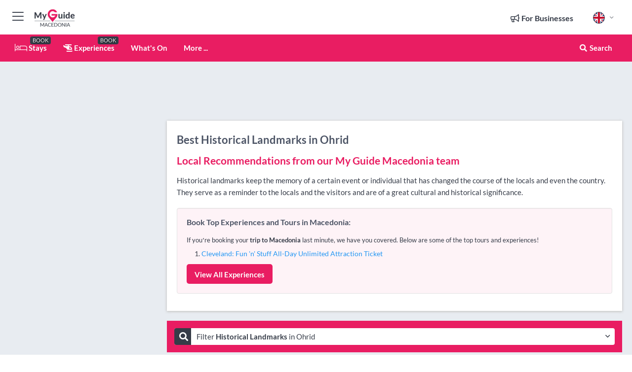

--- FILE ---
content_type: text/html; charset=utf-8
request_url: https://www.myguidemacedonia.com/culture/historical-landmarks/ohrid
body_size: 15031
content:



			<!DOCTYPE html>
			<!--[if IE 8]>          <html class="ie ie8"> <![endif]-->
			<!--[if IE 9]>          <html class="ie ie9"> <![endif]-->
			<!--[if gt IE 9]><!-->  <html> <!--<![endif]-->
			<html lang="en" >
				<!--<![endif]-->

				<head>

					
					<!-- Global site tag (gtag.js) - Google Analytics -->
					<script nonce="0759121c91cef714849d48ad0d95c07e" >

			 			window ['gtag_enable_tcf_support'] = true;  

			 		</script>

					<script nonce="0759121c91cef714849d48ad0d95c07e" async src="https://www.googletagmanager.com/gtag/js?id=G-1BJ0B91QPT"></script>
					<script nonce="0759121c91cef714849d48ad0d95c07e">
					  	window.dataLayer = window.dataLayer || [];
						function gtag(){dataLayer.push(arguments);}
			  			gtag('js', new Date());

			  			
					  	// gtag('config', 'G-1BJ0B91QPT');
					  	gtag('config', 'G-1BJ0B91QPT', {
					  	 	// 'campaign_source': 'Macedonia',
					  	 	// 'content_group': 'Macedonia',	
						  	'user_properties': {
						   	 	'website': 'Macedonia'
						  	}
						});

					</script>


					
							<meta http-equiv="Content-type" content="text/html; charset=utf-8" />
		<title>Historical Landmarks in Ohrid, Macedonia</title>
		<meta name="facebook-domain-verification" content="ktqkjm91i37jwnqn6gifer0jtgd8ob" />
		<meta name="description" content="Historical Landmarks in Ohrid, Macedonia - Historical landmarks keep the memory of a certain event or individual that has changed the course of the locals an...">
		<meta name="keywords" content="Ohrid Historical Landmarks, Macedonia">
		<meta name="robots" content="noodp, index, follow" />
		<meta name="viewport" content="width=device-width, initial-scale=1">

		<link href='https://fonts.googleapis.com/css?family=Lato:300,400,700,900' rel='stylesheet' type='text/css'>
		
						<link rel="alternate" href="https://www.myguidemacedonia.com/culture/historical-landmarks/ohrid" hreflang="en" />
							
							<link rel="alternate" href="https://www.myguidemacedonia.com/culture/historical-landmarks/ohrid" hreflang="x-default" />
						<link rel="alternate" href="https://www.myguidemacedonia.com/es/cultura/puntos-de-referencia-historicos/ohrid" hreflang="es" />
							
						<link rel="alternate" href="https://www.myguidemacedonia.com/fr/culture/historical-landmarks/ohrid" hreflang="fr" />
							
						<link rel="alternate" href="https://www.myguidemacedonia.com/pt/cultura/historical-landmarks/ohrid" hreflang="pt" />
							
						<link rel="alternate" href="https://www.myguidemacedonia.com/it/cultura/punti-di-riferimento-storici/ohrid" hreflang="it" />
							
						<link rel="alternate" href="https://www.myguidemacedonia.com/de/kultur/historische-sehenswurdigkeiten/ohrid" hreflang="de" />
							
						<link rel="alternate" href="https://www.myguidemacedonia.com/nl/cultuur/historische-bezienswaardigheden/ohrid" hreflang="nl" />
							
						<link rel="alternate" href="https://www.myguidemacedonia.com/no/kultur/historiske-landemerker/ohrid" hreflang="no" />
							
						<link rel="alternate" href="https://www.myguidemacedonia.com/da/kultur/historiske-vartegn/ohrid" hreflang="da" />
							
						<link rel="alternate" href="https://www.myguidemacedonia.com/sv/kultur/historiska-landmarken/ohrid" hreflang="sv" />
							
						<link rel="alternate" href="https://www.myguidemacedonia.com/ja/culture/historical-landmarks/ohrid" hreflang="ja" />
							
						<link rel="alternate" href="https://www.myguidemacedonia.com/fi/kulttuuri/historialliset-maamerkit/ohrid" hreflang="fi" />
							
						<link rel="alternate" href="https://www.myguidemacedonia.com/pl/kultura/zabytki-historyczne/ohrid" hreflang="pl" />
							
						<link rel="alternate" href="https://www.myguidemacedonia.com/ru/culture/%D0%98%D1%81%D1%82%D0%BE%D1%80%D0%B8%D1%87%D0%B5%D1%81%D0%BA%D0%B8%D0%B5-%D0%BF%D0%B0%D0%BC%D1%8F%D1%82%D0%BD%D0%B8%D0%BA%D0%B8/ohrid" hreflang="ru" />
							
		
	
		<meta name="google-site-verification" content="g-Hssh-jr_iFZzkQsW9QswVlqUzeLWIy9Lys_Od8z5c" />
		<meta name="ahrefs-site-verification" content="f60c15e269fc27ccdd109cbef095f33e8531889e234532880849b804da551c44">
		<link rel="dns-prefetch" href="//https://images.myguide-cdn.com">
		<link rel="preload" fetchpriority="high" as="image" href="https://images.myguide-cdn.com/cdn-cgi/image/height=35,format=auto,quality=85/images/myguide/logo-light/macedonia.png">
		<link rel="preload" fetchpriority="high" as="image" href="https://images.myguide-cdn.com/cdn-cgi/image/height=35,format=auto,quality=85/images/myguide/logo-dark/macedonia.png">
		<link rel="preload" fetchpriority="high" as="image" href="https://images.myguide-cdn.com/cdn-cgi/image/width=1200,format=auto,quality=85/images/myguide/myguide-travel-frame.jpg">

		

		
		
		
		<link rel="canonical" href="https://www.myguidemacedonia.com/culture/historical-landmarks/ohrid"  />
		
		

		<link rel="icon" href="https://images.myguide-cdn.com/favicons/favicon.ico" />
		<link rel="manifest" href="/manifest.json">
		<link rel="apple-touch-icon" sizes="57x57" href="https://images.myguide-cdn.com/favicons/apple-icon-57x57.png">
		<link rel="apple-touch-icon" sizes="60x60" href="https://images.myguide-cdn.com/favicons/apple-icon-60x60.png">
		<link rel="apple-touch-icon" sizes="72x72" href="https://images.myguide-cdn.com/favicons/apple-icon-72x72.png">
		<link rel="apple-touch-icon" sizes="76x76" href="https://images.myguide-cdn.com/favicons/apple-icon-76x76.png">
		<link rel="apple-touch-icon" sizes="114x114" href="https://images.myguide-cdn.com/favicons/apple-icon-114x114.png">
		<link rel="apple-touch-icon" sizes="120x120" href="https://images.myguide-cdn.com/favicons/apple-icon-120x120.png">
		<link rel="apple-touch-icon" sizes="144x144" href="https://images.myguide-cdn.com/favicons/apple-icon-144x144.png">
		<link rel="apple-touch-icon" sizes="152x152" href="https://images.myguide-cdn.com/favicons/apple-icon-152x152.png">
		<link rel="apple-touch-icon" sizes="180x180" href="https://images.myguide-cdn.com/favicons/apple-icon-180x180.png">
		<link rel="icon" type="image/png" sizes="192x192"  href="https://images.myguide-cdn.com/favicons/android-icon-192x192.png">
		<link rel="icon" type="image/png" sizes="32x32" href="https://images.myguide-cdn.com/favicons/favicon-32x32.png">
		<link rel="icon" type="image/png" sizes="96x96" href="https://images.myguide-cdn.com/favicons/favicon-96x96.png">
		<link rel="icon" type="image/png" sizes="16x16" href="https://images.myguide-cdn.com/favicons/favicon-16x16.png">
		<meta name="msapplication-TileImage" content="https://images.myguide-cdn.com/favicons/ms-icon-144x144.png">
		<meta name="msapplication-TileColor" content="#ffffff">
		<meta name="theme-color" content="#ffffff">
		<meta name="referrer" content="origin">


		<!-- CSS for IE -->
		<!--[if lte IE 9]>
			<link rel="stylesheet" type="text/css" href="css/ie.css" />
		<![endif]-->

		<!-- HTML5 shim and Respond.js IE8 support of HTML5 elements and media queries -->
		<!--[if lt IE 9]>
		  <script type='text/javascript' src="https://html5shiv.googlecode.com/svn/trunk/html5.js"></script>
		  <script type='text/javascript' src="https://cdnjs.cloudflare.com/ajax/libs/respond.js/1.4.2/respond.js"></script>
		<![endif]-->

		
		<meta name="yandex-verification" content="af9c3905eb736483" />
		
		<meta name="p:domain_verify" content="9f2d0fd09100c83e1e9462f55da3ba0a"/>


		<meta property="og:title" content="Historical Landmarks in Ohrid, Macedonia"/>
		<meta property="og:url" content="https://www.myguidemacedonia.com/culture/historical-landmarks/ohrid" />
		<meta property="og:type" content="website"/>
		<meta property="og:site_name" content="My Guide Macedonia"/>
		<meta property="og:description" content="Historical Landmarks in Ohrid, Macedonia - Historical landmarks keep the memory of a certain event or individual that has changed the course of the locals an..." />
		<meta property="og:brand" content="Historical Landmarks in Ohrid, Macedonia">

					<meta property="og:locale" content="en_GB"/>
					<meta property="og:locale:alternate" content="es_ES"/>
					<meta property="og:locale:alternate" content="fr_FR"/>
					<meta property="og:locale:alternate" content="pt_PT"/>
					<meta property="og:locale:alternate" content="it_IT"/>
					<meta property="og:locale:alternate" content="de_DE"/>
					<meta property="og:locale:alternate" content="nl_NL"/>
					<meta property="og:locale:alternate" content="no_NO"/>
					<meta property="og:locale:alternate" content="da_DK"/>
					<meta property="og:locale:alternate" content="sv_SE"/>
					<meta property="og:locale:alternate" content="ja_JP"/>
					<meta property="og:locale:alternate" content="fi_FI"/>
					<meta property="og:locale:alternate" content="pl_PL"/>
					<meta property="og:locale:alternate" content="ru_RU"/>

		
		
		
		<meta property="og:image" content="https://images.myguide-cdn.com" />

		
		
		
		<meta property="product:category" content="Culture"/>
		
		<meta property="product:location" content="Macedonia"/>
		<meta property="product:region" content="Ohrid"/>
		<meta property="product:categoryPage" content="Historical Landmarks"/>
		
		
		<meta property="product:country" content="Macedonia"/>
		
		


		
		
		
		
		
		
	
		<meta itemprop="name" content="Historical Landmarks in Ohrid, Macedonia">
		<meta itemprop="description" content="Historical Landmarks in Ohrid, Macedonia - Historical landmarks keep the memory of a certain event or individual that has changed the course of the locals an...">
		<meta itemprop="image" content="https://images.myguide-cdn.com">


		<meta name="twitter:card" content="summary">
		<meta name="twitter:site" content="@MyGuideNetwork">
		
		<meta name="twitter:title" content="Historical Landmarks in Ohrid, Macedonia">
		<meta name="twitter:description" content="Historical Landmarks in Ohrid, Macedonia - Historical landmarks keep the memory of a certain event or individual that has changed the course of the locals an...">
		<meta name="twitter:image" content="https://images.myguide-cdn.com">

		<meta name="google-site-verification" content="6h6jNsF2E76IFGQ-53vI62FusaH4Rx7G6HwIvLLkQdI" />
		<meta name="google-adsense-account" content="ca-pub-6651265782782197">	




		<link href="https://cache.myguide-network.com//_cache/c7cbef82892739a3c14f125617b5f814.css" rel="stylesheet" type='text/css'>



			
		

			<script nonce="0759121c91cef714849d48ad0d95c07e" async src="https://securepubads.g.doubleclick.net/tag/js/gpt.js"></script>
			<script nonce="0759121c91cef714849d48ad0d95c07e">
				var gptadslots = [];
			  	var googletag = googletag || {};
	  			googletag.cmd = googletag.cmd || [];

				googletag.cmd.push(function() {
				gptadslots.push(googletag.defineSlot('/36886427/macedonia_mpu1_300x250', [300, 250], 'mpu1_300x250').addService(googletag.pubads()));
				gptadslots.push(googletag.defineSlot('/36886427/macedonia_mpu2_300x250', [300, 250], 'mpu2_300x250').addService(googletag.pubads()));
				gptadslots.push(googletag.defineSlot('/36886427/macedonia_mpu3_300x250', [300, 250], 'mpu3_300x250').addService(googletag.pubads()));

				
				gptadslots.push(googletag.defineSlot('/36886427/macedonia_top_728x90', [728, 90], 'top_728x90').addService(googletag.pubads()));
				gptadslots.push(googletag.defineSlot('/36886427/macedonia_mpu1_300x600', [300, 600], 'mpu1_300x600').addService(googletag.pubads()));
				gptadslots.push(googletag.defineSlot('/36886427/macedonia_mpu1_728x90', [728, 90], 'mpu1_728x90').addService(googletag.pubads()));
				gptadslots.push(googletag.defineSlot('/36886427/macedonia_top_320x50', [320, 50], 'top_320x50').addService(googletag.pubads()));
				gptadslots.push(googletag.defineSlot('/36886427/macedonia_mpu1_320x50', [320, 50], 'mpu1_320x50').addService(googletag.pubads()));

				googletag.pubads().enableSingleRequest();
				googletag.pubads().setTargeting("PageLink","/culture/historical-landmarks/ohrid");
				googletag.pubads().setTargeting("PageType","Category");
				googletag.pubads().setTargeting("PageID","103657");
				googletag.pubads().setTargeting("Lang","en");
				googletag.pubads().setTargeting("Page","Free");
				googletag.pubads().setTargeting("Category","Culture");
				googletag.pubads().setTargeting("SubCategory","Historical Landmarks");
				googletag.enableServices();
				});


				// googletag.cmd.push(function() { googletag.display('mpu1_300x250'); });
				// googletag.cmd.push(function() { googletag.display('top_728x90'); });
				// googletag.cmd.push(function() { googletag.display('top_320x50'); });
			</script>

		
		
		<!-- GetYourGuide Analytics -->

		<script>
		window.addEventListener('load', function() {
			var gygScript = document.createElement('script');
			gygScript.src = "https://widget.getyourguide.com/dist/pa.umd.production.min.js";
			gygScript.async = true;
			gygScript.defer = true;

			gygScript.dataset.gygPartnerId = "GIYFBFF";
			gygScript.dataset.gygGlobalAutoInsert = "true";
			gygScript.dataset.gygGlobalAutoInsertLimit = "8";
			gygScript.dataset.gygGlobalCmp = "auto-insertion";
			gygScript.dataset.gygGlobalAllowedHostCssSelector = ".gygauto";
			gygScript.dataset.gygGlobalExcludedHostUrls = "";
			gygScript.dataset.gygGlobalAllowedHostPathPrefixes = "";
			gygScript.dataset.gygGlobalExcludedKeywords = "";

			document.body.appendChild(gygScript);
		});
		</script>



			<script src="https://www.google.com/recaptcha/enterprise.js?render=6LduFhgrAAAAACFpapDObcxwzn2yMpn2lP5jxegn" async defer></script>

				</head>

				<body class="no-trans front-page browse" 
					ng-app="siteApp" 
					id="MainAppCtrl" 
					ng-controller="AppController" 
					ng-init="$root.activeLanguage = 'en'; init({
						location: 'macedonia',
						ga4key: '',
						slug: '/culture/historical-landmarks/ohrid',
						title: 'Historical Landmarks in Ohrid, Macedonia',
						popup: '',
						actionToken: 'f642a7e15022fed420cab4f1924e2f749b41d3a724e37d2cfa5be3b4e2f8c355',
						lastAction: '',
                        userId: '',
						    googleSignIn: {
                                clientId :'620088340861-8ek878891c5o7ec7gredhui5eqqdph00.apps.googleusercontent.com'
                            },
                        
						view: 'culture'
					});"


					>
				

					<div id="page-wrapper">


							





			<header id="header" class="navbar-static-top sticky-header ">
				<div class="topnav">
					<div class="container text-center">
						<ul class="quick-menu pull-left">
							<li >

								<a  id="menu-01" href="#mobile-menu-01" title="Toggle Menu" data-toggle="collapse" class="btn-block1 mobile-menu-toggle">
									<i class="fal fa-bars fa-fw"></i>
									<i class="fal fa-times fa-fw"></i>
								</a>

								
							</li>

						
							<li>
								<span class="logo navbar-brand">
									<a href="/" title="My Guide Macedonia">
										<div ng-controller="SeasonCtrl" ng-class="seasonClass">
											<img loading="lazy" class="logo-dark" src="https://images.myguide-cdn.com/cdn-cgi/image/height=35,format=auto,quality=85/images/myguide/logo-dark/macedonia.png" alt="My Guide Macedonia" />
										</div>
									</a>
								</span>
							</li>
						</ul>

						<ul class="social-icons clearfix pull-right">
							
							

							<li   ng-show="$root.cart.count" ng-controller="OrderController" ng-cloak data-toggle="tooltip" data-placement="bottom" title="Shopping Cart">
								<a ng-click="openModal('/order/modal?init=summary&orderID='+ $root.cart.orderId, null, false, 'dialog-centered');" class="btn-block relative cartIcon" > 
									<span class="fa fa-shopping-cart" title='#{[{$root.cart.orders.id}]}'></span>
									<label class="hide">Orders</label>
									<div ng-show="$root.cart.count" class="ng-cloak 1pulsing-notification" ng-class="{'pulsing-notification' : $root.cart.count }">
										<small ng-bind="$root.cart.count"></small>
									</div>
								</a>
							</li>



							

								
							
								
								<li class="forBusiness">
									<a href="/for-businesses" 
										class="btn-block">
										<span class="far fa-fw fa-bullhorn"></span>
										<span><strong>For Businesses</strong></span>
									</a>
								</li>
							
								<li id="languagePicker" class="dropdown">
									<a class="dropdown-toggle" id="dropdownMenu3" data-toggle="dropdown">
												<span class="flag-icon flag-icon-squared flag-icon-gb mr5"></span>
										<i class="far fa-angle-down hidden-xs"></i>
									</a>
									<ul class="dropdown-menu dropdown-menu-left" aria-labelledby="dropdownMenu2">
												<li>
															<a href="/es/cultura/puntos-de-referencia-historicos/ohrid">
																<span class="flag-icon flag-icon-squared flag-icon-es mr5"></span>
																<small>Spanish</small>
															</a>
												</li>
												<li>
															<a href="/fr/culture/historical-landmarks/ohrid">
																<span class="flag-icon flag-icon-squared flag-icon-fr mr5"></span>
																<small>French</small>
															</a>
												</li>
												<li>
															<a href="/pt/cultura/historical-landmarks/ohrid">
																<span class="flag-icon flag-icon-squared flag-icon-pt mr5"></span>
																<small>Portuguese</small>
															</a>
												</li>
												<li>
															<a href="/it/cultura/punti-di-riferimento-storici/ohrid">
																<span class="flag-icon flag-icon-squared flag-icon-it mr5"></span>
																<small>Italian</small>
															</a>
												</li>
												<li>
															<a href="/de/kultur/historische-sehenswurdigkeiten/ohrid">
																<span class="flag-icon flag-icon-squared flag-icon-de mr5"></span>
																<small>German</small>
															</a>
												</li>
												<li>
															<a href="/nl/cultuur/historische-bezienswaardigheden/ohrid">
																<span class="flag-icon flag-icon-squared flag-icon-nl mr5"></span>
																<small>Dutch</small>
															</a>
												</li>
												<li>
															<a href="/no/kultur/historiske-landemerker/ohrid">
																<span class="flag-icon flag-icon-squared flag-icon-no mr5"></span>
																<small>Norwegian</small>
															</a>
												</li>
												<li>
															<a href="/da/kultur/historiske-vartegn/ohrid">
																<span class="flag-icon flag-icon-squared flag-icon-dk mr5"></span>
																<small>Danish</small>
															</a>
												</li>
												<li>
															<a href="/sv/kultur/historiska-landmarken/ohrid">
																<span class="flag-icon flag-icon-squared flag-icon-sv mr5"></span>
																<small>Swedish</small>
															</a>
												</li>
												<li>
															<a href="/ja/culture/historical-landmarks/ohrid">
																<span class="flag-icon flag-icon-squared flag-icon-jp mr5"></span>
																<small>Japanese</small>
															</a>
												</li>
												<li>
															<a href="/fi/kulttuuri/historialliset-maamerkit/ohrid">
																<span class="flag-icon flag-icon-squared flag-icon-fi mr5"></span>
																<small>Finnish</small>
															</a>
												</li>
												<li>
															<a href="/pl/kultura/zabytki-historyczne/ohrid">
																<span class="flag-icon flag-icon-squared flag-icon-pl mr5"></span>
																<small>Polish</small>
															</a>
												</li>
												<li>
															<a href="/ru/culture/%D0%98%D1%81%D1%82%D0%BE%D1%80%D0%B8%D1%87%D0%B5%D1%81%D0%BA%D0%B8%D0%B5-%D0%BF%D0%B0%D0%BC%D1%8F%D1%82%D0%BD%D0%B8%D0%BA%D0%B8/ohrid">
																<span class="flag-icon flag-icon-squared flag-icon-ru mr5"></span>
																<small>Russian</small>
															</a>
												</li>
									</ul>
								</li>


							
						</ul>
					</div>
				</div>


				<div class="main-header ">
					
					<div class="container">

						<nav class="scrollmenu" role="navigation">
							<ul class="menu">



									

										<li id="homepage" >
											<a href="/">
												<i class="fal fa-bed fa-lg"></i> Stays
											</a>
											<small class="label dark">BOOK</small>
											
										</li>



									

														<li id="experiences" >
															<a href="/experiences"><i class="fas fa-helicopter"></i> Experiences</a>
															<small class="label dark">BOOK</small>
														</li>


										<li id="whatson" >
											<a href="/events">What's On</a>
										</li>



									
									
									





									<li>
											<a ng-href="" ng-click="openModal('/modal/menu', null, false, 'dialog-centered modal-lg');" class="btn-block">
												More ...
											</a>
									</li>

											<li class="pull-right" data-toggle="tooltip" data-placement="bottom" title="Search Website">
												<a class="btn-block noarrows" data-fancybox data-options='{"smallBtn":false, "buttons":false}' data-src="#filters" href="javascript:;" ng-click="$root.searchQuery=''; $root.searchTotal=1">
													<span class="fa fa-fw fa fa-search"></span> Search
												</a>
											</li>
							</ul>
						</nav>
					</div>

					
				</div>



				<nav id="mobile-menu-01" class="mobile-menu collapse width" aria-expanded="false" ng-cloak>
	                
					
					<a id="menu-01" href="#mobile-menu-01" title="Toggle Menu" data-toggle="collapse" class="mobile-menu-toggle">
							<i class="fal fa-times fa-fw"></i>
						</a>

	                <ul id="mobile-primary-menu" class="menu">

	                	<li ng-if="!$root.user.id" ng-cloak class="loginButton">
							

							<button ng-if="!$root.user.id" ng-click="openModal('/modal/users/auth', null, false, 'dialog-centered');" type="button" class="ng-scope">
                                Login / Sign Up         
                            </button>
						</li>
					
						
						<li ng-if="$root.user.id" ng-cloak class="loginButton menu-item-has-children">
							<a role="button" data-toggle="collapse" href="#profileMenuCollapse" aria-expanded="false" aria-controls="profileMenuCollapse">
								<img ng-if="$root.user.social.facebook.id"
									ng-src="{[{'https://graph.facebook.com/'+ $root.user.social.facebook.id + '/picture?type=large'}]}" 
									alt="{[{$root.user.fullName}]}">
								<img ng-if="!$root.user.social.facebook.id"
									ng-src="https://images.myguide-cdn.com/cdn-cgi/image/height=45,format=auto,quality=85/images/author-placeholder.jpg" 
									alt="{[{$root.user.fullName}]}">
								Hello {[{$root.user.name}]} <i class="fal fa-angle-down"></i>
							</a>
							<div class="submenu collapse" id="profileMenuCollapse">
								<ul>
									<li>
										<a ng-href="/profile">
											Profile
										</a>
									</li>
									<li>
										<a ng-href="/order-history">
											Your Orders
										</a>
									</li>
									<li>
										<a ng-href="/lists">
											My Guides
										</a>
									</li>
									<li>
										<a ng-click="userLogout({
											rid: 'READER_ID',
											url: 'https://www.myguidemacedonia.com/culture/historical-landmarks/ohrid',
											return: 'https://www.myguidemacedonia.com/culture/historical-landmarks/ohrid'
										}, true)" ng-href="">
										Logout
										</a>
									</li>
								</ul>
								<div class="space-sep10"></div>
							</div>
						</li>
						<div class="separator"></div>
					


							<li>
								<a href="/for-businesses">
									<i class="fal fa-bullhorn"></i> Add a Business
								</a>
							</li>

							<li>
								<a href="/addcompany">
									<i class="fal fa-check"></i> Claim your Business
								</a>
							</li>

							<li>
								<a href="/promote-events">
									<i class="fal fa-calendar-alt"></i> Promote Events
								</a>
							</li>

							<div class="space-sep10"></div>
							<div class="separator"></div>

						
						

							<li class="menu-item-has-children">
								<a role="button" data-toggle="collapse" href="#eventsMenuCollapse" aria-expanded="false" aria-controls="eventsMenuCollapse">
									<i class="fas fa-calendar-alt"></i> What's On Macedonia<i class="fal fa-angle-down"></i>
								</a>
								<div class="submenu collapse" id="eventsMenuCollapse">
									<ul>
										<li><a href="/events">All Events in Macedonia</a></li>

											<li><a href="/events/next-week">Next Week</a></li>
											<li><a href="/events/today">Today</a></li>
											<li><a href="/events/this-weekend">This Weekend</a></li>
											<li><a href="/events/tomorrow">Tomorrow</a></li>

											<li><a href="/events/january-2026">January 2026</a></li>
											<li><a href="/events/february-2026">February 2026</a></li>
											<li><a href="/events/march-2026">March 2026</a></li>
											<li><a href="/events/april-2026">April 2026</a></li>
											<li><a href="/events/may-2026">May 2026</a></li>
											<li><a href="/events/june-2026">June 2026</a></li>
											<li><a href="/events/july-2026">July 2026</a></li>
											<li><a href="/events/august-2026">August 2026</a></li>
									</ul>
								</div>
							</li>
							<div class="space-sep10"></div>
							<div class="separator"></div>



							<li id="homepage" >
								<a href="/">
									<i class="fal fa-bed fa-lg"></i> Stays
									<small class="label pink">BOOK</small>
								</a>
							</li>





												<li>
													<a href="/experiences"> 
														<i class="fas fa-helicopter"></i> Experiences
														<small class="label pink">BOOK</small>
													
													</a>
												</li>

						
						<div class="space-sep10"></div>
						<div class="separator"></div>							


						
										<li><a href="/accommodation">Accommodation</a></li>
										<li><a href="/restaurants">Restaurants</a></li>
										<li><a href="/nightlife">Nightlife</a></li>
										<li><a href="/entertainment">Entertainment</a></li>
										<li><a href="/things-to-do">Things To Do</a></li>
										<li><a href="/culture">Culture</a></li>
										<li><a href="/vineyards">Vineyards</a></li>
										<li><a href="/wellness">Wellness</a></li>
										<li><a href="/services">Services</a></li>

						<div class="space-sep10"></div>
						<div class="separator"></div>




						
						

						
							<li class="">
								<a href="/regional-information">Regional Info</a>
							</li>
					</ul>
	            </nav>

				<nav id="mobile-menu-02" class="mobile-menu collapse " aria-expanded="false">
					<a id="menu-02" href="#mobile-menu-02" title="Search" data-toggle="collapse" class="mobile-menu-toggle filter">
						
					</a>
					

					<ul class="iconList clearfix">
	    					<li>

	    						<a ng-href ng-click="openModal('/modal/users/auth', null, false, 'dialog-centered');" class="btn-block relative cartIcon"><i class="fa fa-user"></i> <span>View Profile</span></a></li>
							<li>
								<a ng-href ng-click="openModal('/modal/users/auth', null, false, 'dialog-centered');" class="btn-block relative cartIcon"><i class="fa fa-shopping-cart"></i> <span>Your Orders</span></a>
							</li>
	    					<li>
								<a ng-href ng-click="openModal('/modal/users/auth', null, false, 'dialog-centered');" class="btn-block relative cartIcon"> 
									<i class="fa fa-list"></i> <span>My Guides</span>
								</a>
							</li>
		    				<li>
		    					<a ng-href ng-click="openModal('/modal/users/auth', null, false, 'dialog-centered');"><i class="fa fa-sign-in"></i><span>Login</span></a>
		    				</li>
		    		</ul>
						<div class="logIn">
							<p>Log in for great & exciting features!</p> <img width="53" height="29" src="https://images.myguide-cdn.com/images/myguide/icons/arrow.png" alt="Arrow">
						</div>
	            </nav>

			</header>
	





							

								 <script type="application/ld+json">{
    "@context": "http:\/\/schema.org",
    "@type": "Organization",
    "name": "My Guide Macedonia",
    "url": "https:\/\/www.myguidemacedonia.com",
    "logo": {
        "@context": "http:\/\/schema.org",
        "@type": "ImageObject",
        "url": "https:\/\/images.myguide-cdn.com\/images\/myguide\/logo-dark\/macedonia.png"
    }
}</script>
 <script type="application/ld+json">{
    "@context": "http:\/\/schema.org",
    "@type": "WebSite",
    "name": "My Guide Macedonia",
    "url": "https:\/\/www.myguidemacedonia.com"
}</script>
 <script type="application/ld+json">{
    "@context": "http:\/\/schema.org",
    "@type": "BreadcrumbList",
    "itemListElement": [
        {
            "@type": "ListItem",
            "position": 1,
            "item": {
                "@id": "\/",
                "name": "Macedonia"
            }
        },
        {
            "@type": "ListItem",
            "position": 2,
            "item": {
                "@id": "\/culture",
                "name": "Culture"
            }
        },
        {
            "@type": "ListItem",
            "position": 3,
            "item": {
                "@id": "\/culture\/historical-landmarks",
                "name": "Historical Landmarks"
            }
        },
        {
            "@type": "ListItem",
            "position": 4,
            "item": {
                "@id": "\/culture\/historical-landmarks\/ohrid",
                "name": "Ohrid"
            }
        }
    ]
}</script>
 <script type="application/ld+json">{
    "@context": "http:\/\/schema.org",
    "@graph": [
        {
            "@context": "http:\/\/schema.org",
            "@type": "SiteNavigationElement",
            "@id": "https:\/\/www.myguidemacedonia.com#menu",
            "name": "Stays",
            "url": "https:\/\/www.myguidemacedonia.com\/"
        },
        {
            "@context": "http:\/\/schema.org",
            "@type": "SiteNavigationElement",
            "@id": "https:\/\/www.myguidemacedonia.com#menu",
            "name": "Experiences",
            "url": "https:\/\/www.myguidemacedonia.com\/experiences"
        },
        {
            "@context": "http:\/\/schema.org",
            "@type": "SiteNavigationElement",
            "@id": "https:\/\/www.myguidemacedonia.com#menu",
            "name": "Events in Macedonia",
            "url": "https:\/\/www.myguidemacedonia.com\/events"
        },
        {
            "@context": "http:\/\/schema.org",
            "@type": "SiteNavigationElement",
            "@id": "https:\/\/www.myguidemacedonia.com#menu",
            "name": "Accommodation",
            "url": "https:\/\/www.myguidemacedonia.com\/accommodation"
        },
        {
            "@context": "http:\/\/schema.org",
            "@type": "SiteNavigationElement",
            "@id": "https:\/\/www.myguidemacedonia.com#menu",
            "name": "Restaurants",
            "url": "https:\/\/www.myguidemacedonia.com\/restaurants"
        },
        {
            "@context": "http:\/\/schema.org",
            "@type": "SiteNavigationElement",
            "@id": "https:\/\/www.myguidemacedonia.com#menu",
            "name": "Nightlife",
            "url": "https:\/\/www.myguidemacedonia.com\/nightlife"
        },
        {
            "@context": "http:\/\/schema.org",
            "@type": "SiteNavigationElement",
            "@id": "https:\/\/www.myguidemacedonia.com#menu",
            "name": "Entertainment",
            "url": "https:\/\/www.myguidemacedonia.com\/entertainment"
        },
        {
            "@context": "http:\/\/schema.org",
            "@type": "SiteNavigationElement",
            "@id": "https:\/\/www.myguidemacedonia.com#menu",
            "name": "Things To Do",
            "url": "https:\/\/www.myguidemacedonia.com\/things-to-do"
        },
        {
            "@context": "http:\/\/schema.org",
            "@type": "SiteNavigationElement",
            "@id": "https:\/\/www.myguidemacedonia.com#menu",
            "name": "Culture",
            "url": "https:\/\/www.myguidemacedonia.com\/culture"
        },
        {
            "@context": "http:\/\/schema.org",
            "@type": "SiteNavigationElement",
            "@id": "https:\/\/www.myguidemacedonia.com#menu",
            "name": "Vineyards",
            "url": "https:\/\/www.myguidemacedonia.com\/vineyards"
        },
        {
            "@context": "http:\/\/schema.org",
            "@type": "SiteNavigationElement",
            "@id": "https:\/\/www.myguidemacedonia.com#menu",
            "name": "Wellness",
            "url": "https:\/\/www.myguidemacedonia.com\/wellness"
        },
        {
            "@context": "http:\/\/schema.org",
            "@type": "SiteNavigationElement",
            "@id": "https:\/\/www.myguidemacedonia.com#menu",
            "name": "Services",
            "url": "https:\/\/www.myguidemacedonia.com\/services"
        },
        {
            "@context": "http:\/\/schema.org",
            "@type": "SiteNavigationElement",
            "@id": "https:\/\/www.myguidemacedonia.com#menu",
            "name": "Regional Info",
            "url": "https:\/\/www.myguidemacedonia.com\/regional-information"
        },
        {
            "@context": "http:\/\/schema.org",
            "@type": "SiteNavigationElement",
            "@id": "https:\/\/www.myguidemacedonia.com#menu",
            "name": "Macedonia Travel Guide",
            "url": "https:\/\/www.myguidemacedonia.com\/travel-articles"
        }
    ]
}</script>
 <script type="application/ld+json">{
    "@context": "http:\/\/schema.org",
    "@type": "ItemList",
    "url": "https:\/\/www.myguidemacedonia.com\/culture\/historical-landmarks\/ohrid",
    "name": "Historical Landmarks in Ohrid, Macedonia",
    "description": "Historical Landmarks in Ohrid, Macedonia - Historical landmarks keep the memory of a certain event or individual that has changed the course of the locals an...",
    "itemListElement": [
        {
            "@type": "ListItem",
            "position": 1,
            "item": {
                "@type": "Event",
                "startDate": "2026-01-24",
                "name": "The Ancient Theatre",
                "description": "Visit the beautiful Ancient Theatre in Ohrid and enjoy splendid time discovering facts about Macedonia and its history.............",
                "image": "https:\/\/images.myguide-cdn.com\/macedonia\/companies\/the-ancient-theatre\/large\/the-ancient-theatre-188123.jpg",
                "url": "https:\/\/www.myguidemacedonia.com\/culture\/the-ancient-theatre",
                "location": {
                    "@type": "Place",
                    "name": "Western Macedonia",
                    "address": {
                        "@type": "PostalAddress",
                        "streetAddress": "Brakja Miladinovci, ",
                        "postalCode": 6000,
                        "addressLocality": "Western Macedonia",
                        "addressCountry": "Macedonia"
                    },
                    "geo": {
                        "@type": "GeoCoordinates",
                        "latitude": 41.114627,
                        "longitude": 20.793677
                    }
                }
            }
        }
    ]
}</script>




								<section id="content">
									<div class="container">
										<div class="row">

											<div class="sidebar hidden-sm hidden-xs col-md-3">
																<div class="clearfix"></div>
			<div class="advert">

							<script async src="https://pagead2.googlesyndication.com/pagead/js/adsbygoogle.js?client=ca-pub-6651265782782197"
							     crossorigin="anonymous"></script>
							<!-- MPU1 -->
							<ins class="adsbygoogle"
							     style="display:block"
							     data-ad-client="ca-pub-6651265782782197"
							     data-ad-slot="6983515904"
							     data-ad-format="auto"
							     data-full-width-responsive="true"></ins>
							<script>
							     (adsbygoogle = window.adsbygoogle || []).push({});
							</script>

					
			</div>
			<div class="clearfix"></div>




														<div class="advert skyscraper">

			
						<a title="View All Experiences" href="/experiences">
							<img loading="lazy" src="https://images.myguide-cdn.com/cdn-cgi/image/width=350,format=auto,quality=85/advertising/gyg_en.png" height="auto" width="350" alt="Ad Placeholder">
						</a>



			
	</div>

															<div class="clearfix"></div>
		<div class="advert">

			


						<script async src="https://pagead2.googlesyndication.com/pagead/js/adsbygoogle.js?client=ca-pub-6651265782782197"
						     crossorigin="anonymous"></script>
						<ins class="adsbygoogle"
						     style="display:block"
						     data-ad-format="fluid"
						     data-ad-layout-key="-fb+5w+4e-db+86"
						     data-ad-client="ca-pub-6651265782782197"
						     data-ad-slot="8488169263"></ins>
						<script>
						     (adsbygoogle = window.adsbygoogle || []).push({});
						</script>

						
							
						<div 
								class="trackClick" 
								data-affiliate="GetYourGuide" 
								data-track="affiliatelink"  
								data-view="browse"
								data-type="browse" 
								data-typeid="103657" 
								data-ref="widget_auto"
								data-gyg-widget="auto" 
								data-gyg-number-of-items="5"
								data-gyg-locale-code="en-GB" 
								data-gyg-currency="USD" 
								data-gyg-cmp=""
								data-gyg-partner-id="GIYFBFF"></div>



					
					
		</div>

											</div>
											
											<div id="main" class="col-sm-12 col-md-9">
																<div class="advert leaderboard">

							<div id="top_728x90">
								<script async src="https://pagead2.googlesyndication.com/pagead/js/adsbygoogle.js?client=ca-pub-6651265782782197"
								     crossorigin="anonymous"></script>
								<!-- Leaderboard1 -->
								<ins class="adsbygoogle"
								     style="display:inline-block;width:728px;height:90px"
								     data-ad-client="ca-pub-6651265782782197"
								     data-ad-slot="4539684967"></ins>
								<script>
								     (adsbygoogle = window.adsbygoogle || []).push({});
								</script>
							</div>

							<div class="callToAction">
								<div>Want to Run Your Own<br><strong>My Guide Website</strong>?</div>
								<a class="pink" href="https://www.myguide-network.com/franchise" target="_blank"><i class="fa fa-info-circle"></i> Find Out More</a>
							</div>
						
									

			</div>

													







														
	<div class="post box-shadow">


		
		
		
		<div class="details bs">
			<div class="post-content">
					
					
					<h1>
					
					Best 
					Historical Landmarks in Ohrid
					
					
					</h1>


					

					
					

					<h2 class="pink">Local Recommendations from our My Guide Macedonia team</h2>
					<p>
					<p>Historical landmarks keep the memory of a certain event or individual that has changed the course of the locals and even the country. They serve as a reminder to the locals and the visitors and are of a great cultural and historical significance.
</p><p></p>
					</p>

				<div class="space-sep5"></div>




								<div class="well pink-bg-lighter2">
									<h5>Book Top Experiences and Tours in Macedonia:</h5>		
									<small>If youʻre booking your <strong>trip to Macedonia</strong> last minute, we have you covered. Below are some of the top tours and experiences!</small>			
									<div class="space-sep5"></div>			
									<ul class="list-decimal">
											<li><a target="_blank" href="/experiences/cleveland-fun-n-stuff-all-day-unlimited-attraction-ticket">Cleveland: Fun 'n' Stuff All-Day Unlimited Attraction Ticket</a></li>
									</ul>

											<div class="space-sep10"></div>			
											<a target="_blank" class="button big " title="View All Experiences" href="/experiences">View All Experiences</a>
								</div>

							
				<div class="space-sep5"></div>
			</div>
		</div>
	</div>



					<div class="space-sep20"></div>
					<div class="sort-by-section row">
						
						<div class="nopadding row">
							<div class="col-xs-12 col-md-12">
								<div class="search">
									<a class="noarrows" data-fancybox data-options='{"smallBtn":false, "buttons":false}' data-src="#filters" href="javascript:;">
										<div class="bg">
											<i class="fa fa-search"></i>
										</div>
										<span class="inputButton">Filter <strong>Historical Landmarks</strong> in Ohrid</span>
									</a>
								</div>
							</div>						
						</div>
						<div class="clearfix"></div>
					</div>

				<div class="space-sep5"></div>



	<div ng-controller="PaginationCtrl" ng-init="init('', '', '67d7ea265c42622bc05d7963a721b506')">
		<div id="scrollingcontent" >
				
			<div class="company-list listing-style3 culture">
				    <div class="listitempage row list-items bigItems cardItems" data-url="/culture/historical-landmarks/ohrid">
       

                <div class="list-items">
                    <div class="item whatson listitem" data-page-url="/culture/historical-landmarks/ohrid">
                        <div class="absolute" data-toggle="tooltip" data-placement="bottom" title="Add to My Guide">
                                <a class="iconButton" title="Add to My Guide" ng-click="openModal('/modal/users/auth', null, false, 'dialog-centered');"><i class="far fa-plus"></i></a>
                            
                        </div>
                        <a target="_blank" class="hoverZoom" href="/culture/the-ancient-theatre">
                            <div class="list-image">
                                <figure  >
                                    <figcaption class="entry-date mainEvents">
                                    </figcaption>


                                    <img class="zoom" loading="lazy" alt="The Ancient Theatre" src="https://images.myguide-cdn.com/cdn-cgi/image/width=300,format=auto,quality=85/macedonia/companies/the-ancient-theatre/large/the-ancient-theatre-188123.jpg">


                                </figure>
                            
                            </div>
                            <div class="list-text overflowFade">
                                <h2 class="block-with-text">The Ancient Theatre</h2>
                                
                                <div class="clearfix"></div>
                                <div class="ellipsis"><small class="comma">Culture</small><small class="comma">Historical Landmarks</small></div>
                                <p class="maxLine2">Visit the beautiful Ancient Theatre in Ohrid and enjoy splendid time discovering facts about Macedonia and its history.............</p>
                                
                                <div class="space-sep5 hidden-xs"></div>
                            </div>
                        </a>
                        <div class="list-footer">
                            
                           

                            
                        </div>
                    </div>
                        
                    <div class="clearfix"></div>
                </div>
        

    </div>

			</div>

			<ul class="pagination clearfix pull-right">
				
	

	
	

			</ul>
		</div>
	</div>

											</div>
										</div>
									</div>
								</section>

							
		<div id="userlists" class="mgLightbox customLightbox">
			<div class="lightboxHeader">
				<a class="innerClose left" data-fancybox-close><i class="fa fa-angle-double-left"></i></a>
					<a ng-click="openModal('/modal/users/auth', null, false, 'dialog-centered');" class="innerClose pull-right">
						<i class="fa fa-user-circle"></i>
					</a>
				<h4>My Lists</h4>

				<div id="createBox" class="mgLightbox smallBox">
					<div class="lightboxHeader">
						<a class="innerClose left" data-fancybox-close><i class="fa fa-angle-double-left"></i></a>
						<a class="innerClose" data-fancybox-close><span class="closeIcon faded"></span></a>
						<h4>Create New Guide</h4>
					</div>
					<div class="lightboxContent">
						<label>Suggested Guides</label>

						<select class="custom-select" ng-model="$root.listCtrl.select.ideas" ng-change="$root.listCtrl.value = $root.listCtrl.select.ideas;" name="ideas" id="ideas">
							<option value="">-- Select One --</option>
							<optgroup label="Suggested Guides">
								<option value="My Guide to Macedonia">My Guide to Macedonia</option>
									<option value="New Bars To Try">New Bars To Try</option>
									<option value="New Nightclubs To Try">New Nightclubs To Try</option>
									<option value="New Restaurants To Try">New Restaurants To Try</option>
									<option value="Best For Cocktails">Best For Cocktails</option>
									<option value="Best For Friday Night Drinks">Best For Friday Night Drinks</option>
									<option value="Best For Kids">Best For Kids</option>
									<option value="Best For Live Music">Best For Live Music</option>
									<option value="Best For Meeting Friends">Best For Meeting Friends</option>
									<option value="Best For Sundays">Best For Sundays</option>
									<option value="Best For Sunsets">Best For Sunsets</option>
									<option value="Best For Relaxing">Best For Relaxing</option>
									<option value="My Favourite Cafes">My Favourite Cafes</option>
									<option value="My Favourite Clubs">My Favourite Clubs</option>
									<option value="My Favourite Places">My Favourite Places</option>
									<option value="My Favourite Restaurants">My Favourite Restaurants</option>
									<option value="My Favourite Rooftop Bars">My Favourite Rooftop Bars</option>
									<option value="My Must See Places">My Must See Places</option>
									<option value="My Trip in DATE">My Trip in DATE</option>
									<option value="Our Trip to .....">Our Trip to .....</option>
									<option value="Must See Places For First Timers">Must See Places For First Timers</option>
									<option value="Hottest New Venues">Hottest New Venues</option>
									<option value="Trending">Trending</option>
									<option value="The Bucket List">The Bucket List</option>
							</optgroup>
								<optgroup label="Attractions in Macedonia">
									<option value="Best Attractions in Macedonia">Best Attractions in Macedonia</option>
									<option value="Top 5 Attractions in Macedonia">Top 5 Attractions in Macedonia</option>
									<option value="Top 10 Attractions in Macedonia">Top 10 Attractions in Macedonia</option>
								</optgroup>
								<optgroup label="Bars in Macedonia">
									<option value="Best Bars in Macedonia">Best Bars in Macedonia</option>
									<option value="Top 5 Bars in Macedonia">Top 5 Bars in Macedonia</option>
									<option value="Top 10 Bars in Macedonia">Top 10 Bars in Macedonia</option>
								</optgroup>
								<optgroup label="Beaches in Macedonia">
									<option value="Best Beaches in Macedonia">Best Beaches in Macedonia</option>
									<option value="Top 5 Beaches in Macedonia">Top 5 Beaches in Macedonia</option>
									<option value="Top 10 Beaches in Macedonia">Top 10 Beaches in Macedonia</option>
								</optgroup>
								<optgroup label="Beach Clubs in Macedonia">
									<option value="Best Beach Clubs in Macedonia">Best Beach Clubs in Macedonia</option>
									<option value="Top 5 Beach Clubs in Macedonia">Top 5 Beach Clubs in Macedonia</option>
									<option value="Top 10 Beach Clubs in Macedonia">Top 10 Beach Clubs in Macedonia</option>
								</optgroup>
								<optgroup label="Breathtaking Locations in Macedonia">
									<option value="Best Breathtaking Locations in Macedonia">Best Breathtaking Locations in Macedonia</option>
									<option value="Top 5 Breathtaking Locations in Macedonia">Top 5 Breathtaking Locations in Macedonia</option>
									<option value="Top 10 Breathtaking Locations in Macedonia">Top 10 Breathtaking Locations in Macedonia</option>
								</optgroup>
								<optgroup label="Cafes in Macedonia">
									<option value="Best Cafes in Macedonia">Best Cafes in Macedonia</option>
									<option value="Top 5 Cafes in Macedonia">Top 5 Cafes in Macedonia</option>
									<option value="Top 10 Cafes in Macedonia">Top 10 Cafes in Macedonia</option>
								</optgroup>
								<optgroup label="Clubs in Macedonia">
									<option value="Best Clubs in Macedonia">Best Clubs in Macedonia</option>
									<option value="Top 5 Clubs in Macedonia">Top 5 Clubs in Macedonia</option>
									<option value="Top 10 Clubs in Macedonia">Top 10 Clubs in Macedonia</option>
								</optgroup>
								<optgroup label="Cocktail Bars in Macedonia">
									<option value="Best Cocktail Bars in Macedonia">Best Cocktail Bars in Macedonia</option>
									<option value="Top 5 Cocktail Bars in Macedonia">Top 5 Cocktail Bars in Macedonia</option>
									<option value="Top 10 Cocktail Bars in Macedonia">Top 10 Cocktail Bars in Macedonia</option>
								</optgroup>
								<optgroup label="Golf Courses in Macedonia">
									<option value="Best Golf Courses in Macedonia">Best Golf Courses in Macedonia</option>
									<option value="Top 5 Golf Courses in Macedonia">Top 5 Golf Courses in Macedonia</option>
									<option value="Top 10 Golf Courses in Macedonia">Top 10 Golf Courses in Macedonia</option>
								</optgroup>
								<optgroup label="Luxury Resorts in Macedonia">
									<option value="Best Luxury Resorts in Macedonia">Best Luxury Resorts in Macedonia</option>
									<option value="Top 5 Luxury Resorts in Macedonia">Top 5 Luxury Resorts in Macedonia</option>
									<option value="Top 10 Luxury Resorts in Macedonia">Top 10 Luxury Resorts in Macedonia</option>
								</optgroup>
								<optgroup label="Night Clubs in Macedonia">
									<option value="Best Night Clubs in Macedonia">Best Night Clubs in Macedonia</option>
									<option value="Top 5 Night Clubs in Macedonia">Top 5 Night Clubs in Macedonia</option>
									<option value="Top 10 Night Clubs in Macedonia">Top 10 Night Clubs in Macedonia</option>
								</optgroup>
								<optgroup label="For Birthday Parties in Macedonia">
									<option value="Best For Birthday Parties in Macedonia">Best For Birthday Parties in Macedonia</option>
									<option value="Top 5 For Birthday Parties in Macedonia">Top 5 For Birthday Parties in Macedonia</option>
									<option value="Top 10 For Birthday Parties in Macedonia">Top 10 For Birthday Parties in Macedonia</option>
								</optgroup>
								<optgroup label="For Christmas Parties in Macedonia">
									<option value="Best For Christmas Parties in Macedonia">Best For Christmas Parties in Macedonia</option>
									<option value="Top 5 For Christmas Parties in Macedonia">Top 5 For Christmas Parties in Macedonia</option>
									<option value="Top 10 For Christmas Parties in Macedonia">Top 10 For Christmas Parties in Macedonia</option>
								</optgroup>
								<optgroup label="For Fathers Day in Macedonia">
									<option value="Best For Fathers Day in Macedonia">Best For Fathers Day in Macedonia</option>
									<option value="Top 5 For Fathers Day in Macedonia">Top 5 For Fathers Day in Macedonia</option>
									<option value="Top 10 For Fathers Day in Macedonia">Top 10 For Fathers Day in Macedonia</option>
								</optgroup>
								<optgroup label="For Mothers Day in Macedonia">
									<option value="Best For Mothers Day in Macedonia">Best For Mothers Day in Macedonia</option>
									<option value="Top 5 For Mothers Day in Macedonia">Top 5 For Mothers Day in Macedonia</option>
									<option value="Top 10 For Mothers Day in Macedonia">Top 10 For Mothers Day in Macedonia</option>
								</optgroup>
								<optgroup label="For Office Parties in Macedonia">
									<option value="Best For Office Parties in Macedonia">Best For Office Parties in Macedonia</option>
									<option value="Top 5 For Office Parties in Macedonia">Top 5 For Office Parties in Macedonia</option>
									<option value="Top 10 For Office Parties in Macedonia">Top 10 For Office Parties in Macedonia</option>
								</optgroup>
								<optgroup label="For Stag & Hens in Macedonia">
									<option value="Best For Stag & Hens in Macedonia">Best For Stag & Hens in Macedonia</option>
									<option value="Top 5 For Stag & Hens in Macedonia">Top 5 For Stag & Hens in Macedonia</option>
									<option value="Top 10 For Stag & Hens in Macedonia">Top 10 For Stag & Hens in Macedonia</option>
								</optgroup>
								<optgroup label="For Valentines Day in Macedonia">
									<option value="Best For Valentines Day in Macedonia">Best For Valentines Day in Macedonia</option>
									<option value="Top 5 For Valentines Day in Macedonia">Top 5 For Valentines Day in Macedonia</option>
									<option value="Top 10 For Valentines Day in Macedonia">Top 10 For Valentines Day in Macedonia</option>
								</optgroup>
								<optgroup label="Places To See in Macedonia">
									<option value="Best Places To See in Macedonia">Best Places To See in Macedonia</option>
									<option value="Top 5 Places To See in Macedonia">Top 5 Places To See in Macedonia</option>
									<option value="Top 10 Places To See in Macedonia">Top 10 Places To See in Macedonia</option>
								</optgroup>
								<optgroup label="Restaurants in Macedonia">
									<option value="Best Restaurants in Macedonia">Best Restaurants in Macedonia</option>
									<option value="Top 5 Restaurants in Macedonia">Top 5 Restaurants in Macedonia</option>
									<option value="Top 10 Restaurants in Macedonia">Top 10 Restaurants in Macedonia</option>
								</optgroup>
								<optgroup label="Rooftop Bars in Macedonia">
									<option value="Best Rooftop Bars in Macedonia">Best Rooftop Bars in Macedonia</option>
									<option value="Top 5 Rooftop Bars in Macedonia">Top 5 Rooftop Bars in Macedonia</option>
									<option value="Top 10 Rooftop Bars in Macedonia">Top 10 Rooftop Bars in Macedonia</option>
								</optgroup>
								<optgroup label="Spas in Macedonia">
									<option value="Best Spas in Macedonia">Best Spas in Macedonia</option>
									<option value="Top 5 Spas in Macedonia">Top 5 Spas in Macedonia</option>
									<option value="Top 10 Spas in Macedonia">Top 10 Spas in Macedonia</option>
								</optgroup>
								<optgroup label="Sunset Spots in Macedonia">
									<option value="Best Sunset Spots in Macedonia">Best Sunset Spots in Macedonia</option>
									<option value="Top 5 Sunset Spots in Macedonia">Top 5 Sunset Spots in Macedonia</option>
									<option value="Top 10 Sunset Spots in Macedonia">Top 10 Sunset Spots in Macedonia</option>
								</optgroup>
								<optgroup label="Tours in Macedonia">
									<option value="Best Tours in Macedonia">Best Tours in Macedonia</option>
									<option value="Top 5 Tours in Macedonia">Top 5 Tours in Macedonia</option>
									<option value="Top 10 Tours in Macedonia">Top 10 Tours in Macedonia</option>
								</optgroup>
								<optgroup label="Tourist Attractions in Macedonia">
									<option value="Best Tourist Attractions in Macedonia">Best Tourist Attractions in Macedonia</option>
									<option value="Top 5 Tourist Attractions in Macedonia">Top 5 Tourist Attractions in Macedonia</option>
									<option value="Top 10 Tourist Attractions in Macedonia">Top 10 Tourist Attractions in Macedonia</option>
								</optgroup>
								<optgroup label="Things To Do in Macedonia">
									<option value="Best Things To Do in Macedonia">Best Things To Do in Macedonia</option>
									<option value="Top 5 Things To Do in Macedonia">Top 5 Things To Do in Macedonia</option>
									<option value="Top 10 Things To Do in Macedonia">Top 10 Things To Do in Macedonia</option>
								</optgroup>
								<optgroup label="Things To Do with Kids in Macedonia">
									<option value="Best Things To Do with Kids in Macedonia">Best Things To Do with Kids in Macedonia</option>
									<option value="Top 5 Things To Do with Kids in Macedonia">Top 5 Things To Do with Kids in Macedonia</option>
									<option value="Top 10 Things To Do with Kids in Macedonia">Top 10 Things To Do with Kids in Macedonia</option>
								</optgroup>
								<optgroup label="Wedding Venues in Macedonia">
									<option value="Best Wedding Venues in Macedonia">Best Wedding Venues in Macedonia</option>
									<option value="Top 5 Wedding Venues in Macedonia">Top 5 Wedding Venues in Macedonia</option>
									<option value="Top 10 Wedding Venues in Macedonia">Top 10 Wedding Venues in Macedonia</option>
								</optgroup>
								<optgroup label="For A View in Macedonia">
									<option value="Best For A View in Macedonia">Best For A View in Macedonia</option>
									<option value="Top 5 For A View in Macedonia">Top 5 For A View in Macedonia</option>
									<option value="Top 10 For A View in Macedonia">Top 10 For A View in Macedonia</option>
								</optgroup>
						</select>

						<div class="space-sep10"></div>
						<div class="space-sep5"></div>
						<p>OR</p>
						<div class="space-sep5"></div>
						<label>Name Your Own Guide</label>
						<input type="search" class="btn-block" ng-model="$root.listCtrl.value" name="q" id="q" placeholder="Enter a title or select one from above" required>
						<div class="space-sep20"></div>
						<button data-fancybox data-options='{"smallBtn":false, "buttons":false}' data-src="#confirmBox" ng-click="$root.listCtrl.command = 'list_create'; $root.listCtrl.commandText = 'Create Guide?'" class="noarrows button button-submit btn-block" >
							<i class="far fa-plus"></i> CREATE MY GUIDE
						</button>
					</div>
				</div>
			</div>

			<div class="lightboxContent">
						<div class="introduction">
							<h5>Mini Guides</h5>
							<img class="arrow" width="53" height="29" src="https://images.myguide-cdn.com/images/myguide/icons/arrow.png" alt="Arrow" />
							<p class="padded" amp-access="NOT loggedIn" amp-access-hide>Login to create your guides for Macedonia.</p>
						</div>



			</div>
		</div>

		<div id="listBoxAdd" class="mgLightbox">
			<div class="lightboxHeader">
				<a class="innerClose left" data-fancybox-close><i class="fa fa-angle-double-left"></i></a>
				<a class="innerClose" data-fancybox-close><span class="closeIcon faded"></span></a>
				<h4>Add to My Guide</h4>
			</div>
			<div class="lightboxContent">
				<h5>Create New Guide</h5>
				<ul>
					<li>
						<a data-fancybox data-options='{"smallBtn":false, "buttons":false}' class="noarrows" data-src="#createBox" href="javascript:;" id="addNew">
							<i class="fa fa-plus fa-x2"></i> Add to New Guide
						</a>
					</li>
				</ul>
				<div class="space-sep10"></div>


				<div class="space-sep20"></div>


			<div class="space-sep10"></div>
			</div>
		</div>

		<div id="confirmBox" class="mgLightbox smallBox">
			<div class="lightboxHeader">
				<a class="innerClose pull-right" data-fancybox-close><span class="closeIcon faded"></span></a>
				<h4 ng-bind="$root.listCtrl.commandText"></h4>
			</div>
			<div class="lightboxContent filters1">
				<div class="textHolder">
					<form id="myform" method="post" target="_top" action="" novalidate>
						<input type="text" id="command"		name="command"  	ng-model="$root.listCtrl.command" hidden>
						<input type="text" id="value" 		name="value" 		ng-model="$root.listCtrl.value" hidden>
						<input type="text" id="listid" 		name="listid" 		ng-model="$root.listCtrl.listid" hidden>
						<input type="text" id="type" 		name="type" 		ng-model="$root.listCtrl.type" hidden>
						<input type="text" id="itemid" 		name="itemid" 		ng-model="$root.listCtrl.itemid" hidden>
						<div class="center-text">
							<button type="submit" value="CONFIRM" class="button button-submit btn-block"><i class="fa fa-tick"></i> CONFIRM</button>
							<div class="space-sep10"></div>
							<a class="button light btn-block" data-fancybox-close>Cancel</a>
						</div>
					</form>
					<div class="space-sep10"></div>
				</div>
			</div>
		</div>

		<div id="renameBox" class="mgLightbox smallBox">
			<div class="lightboxHeader">
				<a class="innerClose pull-right" data-fancybox-close><span class="closeIcon faded"></span></a>
				<h4 ng-bind="$root.listCtrl.commandText"></h4>
			</div>
			<div class="lightboxContent filters1">
				<div class="space-sep10"></div>
				<div class="textHolder">
					<div class="center-text">
						<input class="btn-block" type="text" id="value2" name="value" ng-model="$root.listCtrl.value" value="">
						<div class="space-sep10"></div>
						<button data-fancybox data-options='{"smallBtn":false, "buttons":false}' data-src="#confirmBox"  type="submit" ng-click="$root.listCtrl.command = 'list_rename'; $root.listCtrl.commandText = 'Rename Guide?'" value="CONFIRM" class="button button-submit btn-block"><i class="fa fa-tick"></i> CONFIRM</button>
						<div class="space-sep10"></div>
						<a class="button light btn-block" data-fancybox-close>Cancel</a>
					</div>
					<div class="space-sep10"></div>
				</div>
			</div>
		</div>

									<div id="nearby" class="nearby section">
			<div class="container">
				<div class="row">
					<div class="nearbytext col-sm-6 ">
						<a href="https://www.myguide-network.com/our-network" target="_blank">
							<img loading="lazy" data-src="https://images.myguide-cdn.com/cdn-cgi/image/width=800,format=auto,quality=85/images/map-big.jpg" alt="My Guide Network Locations">
						</a>
					</div>
					<div class="nearbytext col-sm-6 ">
						<div class="space-sep20"></div>
						<h2>We Are Part of the My Guide Network!</h2>
						<p>My Guide Macedonia</strong> is part of the global <strong><a href="/all-destinations">My Guide Network</a></strong> of Online & Mobile travel guides.</p>
						<p>We are now in <a href="/all-destinations">180+ Destinations</a> and Growing. If you are interested in becoming a local travel partner and would like to find out more then click for more info about our <a href="https://www.myguide-network.com" target="_blank">Website Business Opportunity</a>.</p>
						
							<div class="space-sep40 hidden-xs"></div>
							<h2>Nearby Destinations</h2>
					
							<ul>
										<li>
											<a target="_blank" href="https://www.myguidemontenegro.com">My Guide Montenegro</a>
										</li>
										<li>
											<a target="_blank" href="https://www.myguidebulgaria.com">My Guide Bulgaria</a>
										</li>
										<li>
											<a target="_blank" href="https://www.myguidebelgrade.com">My Guide Belgrade</a>
										</li>
										<li>
											<a target="_blank" href="https://www.myguideathens.com">My Guide Athens</a>
										</li>
										<li>
											<a target="_blank" href="https://www.myguidecroatia.com">My Guide Croatia</a>
										</li>
										<li>
											<a target="_blank" href="https://www.myguide-istanbul.com">My Guide Istanbul</a>
										</li>
										<li>
											<a target="_blank" href="https://www.myguidegreekislands.com">My Guide Greek Islands</a>
										</li>
										<li>
											<a target="_blank" href="https://www.myguidebudapest.com">My Guide Budapest</a>
										</li>
										<li>
											<a target="_blank" href="https://www.myguidebodrum.com">My Guide Bodrum</a>
										</li>
							</ul>
					</div>
				</div>
			</div>
		</div>


							
	<div id="filters" class="filters mgLightbox customLightbox">
		
		<div class="lightboxHeader search">
			<div class="bg">
				<i class="fa fa-search"></i>
			</div>
			<div class="relative">

				<input type="text" ng-keyup="search({q : $root.searchQuery,actionToken : 'f642a7e15022fed420cab4f1924e2f749b41d3a724e37d2cfa5be3b4e2f8c355',lang:'en' })" ng-model="$root.searchQuery" name="searchQuery" class="inputButton" value="" placeholder="Tell us what you're looking for...">
				<a href="" ng-click="$root.searchQuery=''; $root.searchTotal=1" class="clearInput" ng-show="$root.searchQuery"><i class="fa fa-times-circle" ></i> </a>
			</div>
			<a class="closesearch" ng-click="$root.searchQuery=''; $root.searchTotal=1" data-fancybox-close><span class="closeIcon"></span></a>
			<a class="loading" ng-show="$root.searchLoading"><i class="fa fa-spinner fa-spin"></i> </a>
		</div>
		<div class="lightboxContent filters1">
			<div class="warning" ng-show="!$root.searchTotal && $root.searchQuery">
				<p>No results found</p>
			</div>
			<div class="suggest" ng-hide="$root.searchQuery && $root.searchItems.length > 0">





						
						<a class="toggle" data-toggle="collapse" href="#collapseExample2" role="button" aria-expanded="false" aria-controls="collapseExample2">
							 Culture by Type <small class="description"><i class="fa fa-chevron-right"></i></small>
						</a>
						<div class="collapse in" id="collapseExample2">
							<div class="card card-body">
								<ul>
									<li>
									<a  href="/culture" ><i class="fa fa-check-circle"></i> Show All</a>
									</li>
								
								</ul>
							</div>
						</div>
						<div class="space-sep20"></div>
						
						<a class="toggle" data-toggle="collapse" href="#collapseExample3" role="button" aria-expanded="false" aria-controls="collapseExample3">
							Culture by Region <small class="description"><i class="fa fa-chevron-right"></i></small>
						</a>
						<div class="collapse in" id="collapseExample3">
							<div class="card card-body">
								<ul>
									<li><a  href="/culture"><i class="fa fa-check-circle"></i> Show All</a></li>
												<li><a href="/culture/historical-landmarks/ohrid" class="active"><i class="fa fa-check-circle"></i> Ohrid</a></li>
												<li><a href="/culture/historical-landmarks/krushevo"><i class="fa fa-check-circle"></i> Krushevo</a></li>
								</ul>
							</div>
						</div>

						<div class="space-sep20"></div>
			</div>

			<div class="suggest" ng-show="$root.searchQuery" ng-cloak>
				 <div ng-repeat="item in searchItems" ng-show="$root.searchItems.length > 0">
					<h4>{[{item.label}]}</h4>
					<ul>
						<li ng-repeat="data in item.data">
							<a ng-href="{[{data.slug}]}"><i class="fa fa-check-circle"></i> {[{data.title}]}</a>
						</li>
					</ul>
					<div class="space-sep20"></div>
				 </div>
			</div>

		</div>
	</div>


	
	<div id="eventsfilters" class="mgLightbox customLightbox">
		<div class="lightboxHeader">
			<a class="innerClose pull-right" data-fancybox-close><span class="closeIcon faded"></span></a>
			<h4>Events in Macedonia</h4>
		</div>
		<div class="lightboxContent filters1">
			<div>
			  <ul class="nav nav-tabs" role="tablist">
				<li role="presentation" class="active"><a href="#dates" aria-controls="dates" role="tab" data-toggle="tab">Dates</a></li>
				<li role="presentation"><a href="#eventCategories" aria-controls="eventCategories" role="tab" data-toggle="tab">Categories</a></li>
				<li role="presentation"><a href="#eventsSearch" aria-controls="eventsSearch" role="tab" data-toggle="tab">Search</a></li>
			  </ul>

			  <div class="tab-content">
				<div role="tabpanel" class="tab-pane active" id="dates">
					<p><i class="fa fa-filter"></i> Filter Events by Sub-Category</p>
					<ul class="subCategories clearfix">
							<li ><i class="fa fa-check-circle" aria-hidden="true"></i> <a href="/events/next-week"></a></li>
							<li ><i class="fa fa-check-circle" aria-hidden="true"></i> <a href="/events/today"></a></li>
							<li ><i class="fa fa-check-circle" aria-hidden="true"></i> <a href="/events/this-weekend"></a></li>
							<li ><i class="fa fa-check-circle" aria-hidden="true"></i> <a href="/events/tomorrow"></a></li>
							<li ><i class="fa fa-check-circle" aria-hidden="true"></i> <a href="/events/january-2026">January 2026</a></li>
							<li ><i class="fa fa-check-circle" aria-hidden="true"></i> <a href="/events/february-2026">February 2026</a></li>
							<li ><i class="fa fa-check-circle" aria-hidden="true"></i> <a href="/events/march-2026">March 2026</a></li>
							<li ><i class="fa fa-check-circle" aria-hidden="true"></i> <a href="/events/april-2026">April 2026</a></li>
							<li ><i class="fa fa-check-circle" aria-hidden="true"></i> <a href="/events/may-2026">May 2026</a></li>
							<li ><i class="fa fa-check-circle" aria-hidden="true"></i> <a href="/events/june-2026">June 2026</a></li>
							<li ><i class="fa fa-check-circle" aria-hidden="true"></i> <a href="/events/july-2026">July 2026</a></li>
							<li ><i class="fa fa-check-circle" aria-hidden="true"></i> <a href="/events/august-2026">August 2026</a></li>
					</ul>
				</div>
				<div role="tabpanel" class="tab-pane" id="eventCategories">
						<p>Please select a Date first.</p>

				</div>
				<div role="tabpanel" class="tab-pane" id="eventsSearch">
					<span>
						<strong><i class="fa fa-search"></i> Search for a company in Macedonia</strong>
						<form id="companySearch" action="/search" method="GET" target="_top">
							<input type="text" class="form-control" name="q" id="q" placeholder="Search for Company..." value="">
							<button type="submit" value="Subscribe"><i class="fa fa-search"></i> SEARCH</button>
						</form>
					</span>
				</div>
			  </div>
			</div>
		</div>
	</div>









		
		<footer id="footer">
			<div class="footer-wrapper">
				<div class="container">
					<div class="row">


						
						<div class="col-xs-12 col-sm-12 col-md-6 col-lg-6">
							<h2>Franchise Opportunity</h2>
								<p><strong>My Guide Macedonia</strong> is part of the global <strong><a class="white" target="_blank" href="https://www.myguide-network.com/our-network">My Guide Network</a></strong> of Online & Mobile travel guides. Our Complete Website Solution frees up the time, cost and technical expertise required to build and operate your own successful online travel business.</p>
								<div class="space-sep15"></div>
								<p><i class="fa fa-check pink"></i> A Global Network of Local Experts</p>
								<p><i class="fa fa-check pink"></i> An Established Travel Brand</p>
								<p><i class="fa fa-check pink"></i> Cutting Edge Technology</p>
								<div class="space-sep10"></div>
								<p>If you are interested in becoming a local travel partner for your territory and would like to find out more then click for more info about our <a class="linkcolor" href="https://www.myguide-network.com/franchise" target="_blank">Website Business Opportunity</a>.</p>
						</div>


						<div class="col-xs-12 col-sm-6 col-md-3 col-lg-3">
							<h2>My Guide Macedonia</h2>

							<ul class="discover triangle hover row">
								
								
                                    <li class="col-xs-12">
                                        <a href="/for-businesses">
                                            Register your business
                                        </a>
                                    </li>
                                    <li class="col-xs-12">
                                        <a href="/promote-events">
                                            Submit an Event
                                        </a>
                                    </li>
                                <li class="col-xs-12"><a href="/contactus">Contact Us</a></li>
							</ul>


						</div>

						<div class="col-xs-12 col-sm-6 col-md-3 col-lg-3">

							<h2>My Guide Network</h2>
							<ul class="discover triangle hover row">
									<li class="col-xs-12"><a href="https://www.myguide-network.com" target="_blank">About Us</a></li>
									<li class="col-xs-12"><a href="/all-destinations" target="_blank">All Destinations</a></li>
									<li class="col-xs-12"><a href="/press" target="_blank">Press Information & Resources</a></li>
								<li class="col-xs-12"><a href="https://www.myguide-network.com" target="_blank">Franchise Opportunity</a></li>
								
							</ul>

								
						</div>

					</div>
				</div>
			</div>
			<div class="space-sep20 visible-xs"></div>
			<div class="bottom gray-area">
				<div class="container">
					<div class="row">
						<div class="col-xs-2 spinner logo">
							<a title="Home" href="/"><img alt="My Guide spinner" data-src="https://images.myguide-cdn.com/images/network.png"></a>
						</div>
						<div class="col-xs-8 col-sm-8 copyright text-center">
							<p>© 2026 My Guide. All rights reserved. <a class="underline" href="/privacy-policy">Privacy Policy</a> <a class="underline" href="/terms-and-conditions">Terms & Conditions</a></p>
							</p>
						</div>

						<div class="col-xs-2 text-right">
							<a id="back-to-top" href="#" class="animated bounce" data-animation-type="bounce" style="animation-duration: 1s; visibility: visible;"><i class="fa fa-arrow-up circle" aria-hidden="true"></i></a>
						</div>
					</div>
				</div>
			</div>
		</footer>
    
		


	<script nonce="0759121c91cef714849d48ad0d95c07e" src="https://cache.myguide-network.com/md/js/jquery-2.0.2.min.js" type="text/javascript" ></script>
	<script nonce="0759121c91cef714849d48ad0d95c07e" src="https://cache.myguide-network.com/md/js/jquery.noconflict.js" type="text/javascript" ></script>
	<script nonce="0759121c91cef714849d48ad0d95c07e" src="https://cache.myguide-network.com/md/js/angular-1.7.9/angular.min.js" type="text/javascript" ></script>
	<script nonce="0759121c91cef714849d48ad0d95c07e" src="https://cache.myguide-network.com/md/js/angular-1.7.9/angular-animate.min.js" type="text/javascript" ></script>
	<script nonce="0759121c91cef714849d48ad0d95c07e" src="https://cache.myguide-network.com/md/js/lazyload.js" type="text/javascript" ></script>
	<script nonce="0759121c91cef714849d48ad0d95c07e" src="https://cache.myguide-network.com/md/js/bootstrap.js" type="text/javascript" ></script>
	<script nonce="0759121c91cef714849d48ad0d95c07e" src="https://cache.myguide-network.com/md/js/jquery.flexslider-min.js" type="text/javascript" ></script>
	<script nonce="0759121c91cef714849d48ad0d95c07e" src="https://cache.myguide-network.com/md/js/fancybox-v3/dist/jquery.fancybox.js" type="text/javascript" ></script>
	<script nonce="0759121c91cef714849d48ad0d95c07e" src="https://cache.myguide-network.com/md/js/theme-scripts.js" type="text/javascript" ></script>
	<script nonce="0759121c91cef714849d48ad0d95c07e" src="https://cache.myguide-network.com/md/js/isotope.pkgd.min.js" type="text/javascript" ></script>
	<script nonce="0759121c91cef714849d48ad0d95c07e" src="https://cache.myguide-network.com/md/js/angular/angular-sanitize.min.js" type="text/javascript" ></script>
	<script nonce="0759121c91cef714849d48ad0d95c07e" src="https://cache.myguide-network.com/md/js/angular/ui-bootstrap-tpls-3.0.6-bs5.js" type="text/javascript" ></script>
	<script nonce="0759121c91cef714849d48ad0d95c07e" src="https://cache.myguide-network.com/md/js/social-share-kit.min.js" type="text/javascript" ></script>
	<script nonce="0759121c91cef714849d48ad0d95c07e" src="https://cache.myguide-network.com/md/js/bootstrap-datepicker.js" type="text/javascript" ></script>
	<script nonce="0759121c91cef714849d48ad0d95c07e" src="https://cache.myguide-network.com/md/js/moment-with-locales.min.js" type="text/javascript" ></script>
	<script nonce="0759121c91cef714849d48ad0d95c07e" src="https://cache.myguide-network.com/md/js/jquery.scrollTo.min.js" type="text/javascript" ></script>
	<script nonce="0759121c91cef714849d48ad0d95c07e" src="https://cache.myguide-network.com/md/js/leaflet/leaflet.js" type="text/javascript" ></script>
	<script nonce="0759121c91cef714849d48ad0d95c07e" src="https://cache.myguide-network.com/md/js/leaflet/plugins/leaflet-gesture-handling.js" type="text/javascript" ></script>
	<script nonce="0759121c91cef714849d48ad0d95c07e" src="https://cache.myguide-network.com/md/js/scripts.js" type="text/javascript" ></script>
	<script nonce="0759121c91cef714849d48ad0d95c07e" src="https://cache.myguide-network.com/md/js/vs-google-autocomplete.js" type="text/javascript" ></script>
	<script nonce="0759121c91cef714849d48ad0d95c07e" src="https://cache.myguide-network.com/md/js/site.app.js" type="text/javascript" ></script>
	<script nonce="0759121c91cef714849d48ad0d95c07e" src="https://cache.myguide-network.com/md/js/site.controllers.js" type="text/javascript" ></script>
	<script nonce="0759121c91cef714849d48ad0d95c07e" src="https://cache.myguide-network.com/md/js/google-tracking.js" type="text/javascript" ></script>
	<script nonce="0759121c91cef714849d48ad0d95c07e" src="https://cache.myguide-network.com/md/js/paginator.js" type="text/javascript" ></script>
	<script nonce="0759121c91cef714849d48ad0d95c07e" src="https://cache.myguide-network.com/md/js/datepicker/datePicker.js" type="text/javascript" ></script>



	
	<link rel="preload" href="https://cache.myguide-network.com/components/dist/v1/components.css" as="style" onload="this.onload=null;this.rel='stylesheet'">
	<noscript><link rel="stylesheet" href="https://cache.myguide-network.com/components/dist/v1/components.css"></noscript>
		
	<script  nonce="0759121c91cef714849d48ad0d95c07e" src="https://cache.myguide-network.com/components/dist/v1/components.js"></script>
	
		<script asyn nonce="0759121c91cef714849d48ad0d95c07e">
	        var MGComponent = new MyGuideComponents({
	            apiToken : 'atk.oaWNoKXJdv5LrfFvG||lHZ4KvdH3bitjxys77uyorsRgIAaLv/aTQYsjBxAmDRXZabi0W/7TZJO1KL8COvvoy2BIMZxX1PvVPV0Hx/xWskOlSZ8T1b9uqt1yueQSIRVcn',
	            locale : 'en'
	        });
		</script>

    
	







			<script>
			window.addEventListener('load', function() {
				var gygScript = document.createElement('script');
				gygScript.src = "https://widget.getyourguide.com/dist/pa.umd.production.min.js";
				gygScript.async = true;
				gygScript.defer = true;

				gygScript.dataset.gygPartnerId = "GIYFBFF";
				gygScript.dataset.gygGlobalAutoInsert = "true";
				gygScript.dataset.gygGlobalAutoInsertLimit = "8";
				gygScript.dataset.gygGlobalCmp = "auto-insertion";
				gygScript.dataset.gygGlobalAllowedHostCssSelector = ".gygauto";
				gygScript.dataset.gygGlobalExcludedHostUrls = "";
				gygScript.dataset.gygGlobalAllowedHostPathPrefixes = "";
				gygScript.dataset.gygGlobalExcludedKeywords = "";

				document.body.appendChild(gygScript);
			});
			</script>

                <script>
				window.addEventListener('load', function() {
					(function (s, t, a, y, twenty, two) {
					s.Stay22 = s.Stay22 || {};
					s.Stay22.params = {
						aid: "myguide",
						excludes: ["getyourguide"]
					};
					twenty = t.createElement(a);
					two = t.getElementsByTagName(a)[0];
					twenty.async = 1;
					twenty.src = y;
					two.parentNode.insertBefore(twenty, two);
					})(window, document, "script", "https://scripts.stay22.com/letmeallez.js");
				});
				</script>



            	<script>
				window.addEventListener('load', function() {
					// Setup configuration
					window._CTZ = {
					enabled: true,
					verticals: {
						hotel: {
						active: true,
						search: {
							"city": "Skopje",
							"countryCode": ""
						}
						}
					}
					};

					// Insert ClickTripz script
					var ctScript = document.createElement('script');
					ctScript.async = true;
					ctScript.charset = "UTF-8";
					ctScript.dataset.publisher = "e732598370814c3da753b89d01667522";
					ctScript.src = "https://static.clicktripz.com/tag.js";
					document.body.appendChild(ctScript);
				});
				</script>

	
	





		<script nonce="0759121c91cef714849d48ad0d95c07e" type="text/javascript">
			// initPaginator();
			page_location = 'macedonia';
			ga4key = '';
			page_title = 'Historical Landmarks in Ohrid, Macedonia';
            actionToken = 'f642a7e15022fed420cab4f1924e2f749b41d3a724e37d2cfa5be3b4e2f8c355';
			cacheVersion = '67d7ea265c42622bc05d7963a721b506';
            next_data_url = '';
			prev_data_url = '';
			// primeCache();
		</script>



    












					</div><!-- wrapper end -->
					

				</body>
			</html>


--- FILE ---
content_type: text/html; charset=utf-8
request_url: https://www.google.com/recaptcha/enterprise/anchor?ar=1&k=6LduFhgrAAAAACFpapDObcxwzn2yMpn2lP5jxegn&co=aHR0cHM6Ly93d3cubXlndWlkZW1hY2Vkb25pYS5jb206NDQz&hl=en&v=PoyoqOPhxBO7pBk68S4YbpHZ&size=invisible&anchor-ms=20000&execute-ms=30000&cb=mdd1nxnns0sj
body_size: 48590
content:
<!DOCTYPE HTML><html dir="ltr" lang="en"><head><meta http-equiv="Content-Type" content="text/html; charset=UTF-8">
<meta http-equiv="X-UA-Compatible" content="IE=edge">
<title>reCAPTCHA</title>
<style type="text/css">
/* cyrillic-ext */
@font-face {
  font-family: 'Roboto';
  font-style: normal;
  font-weight: 400;
  font-stretch: 100%;
  src: url(//fonts.gstatic.com/s/roboto/v48/KFO7CnqEu92Fr1ME7kSn66aGLdTylUAMa3GUBHMdazTgWw.woff2) format('woff2');
  unicode-range: U+0460-052F, U+1C80-1C8A, U+20B4, U+2DE0-2DFF, U+A640-A69F, U+FE2E-FE2F;
}
/* cyrillic */
@font-face {
  font-family: 'Roboto';
  font-style: normal;
  font-weight: 400;
  font-stretch: 100%;
  src: url(//fonts.gstatic.com/s/roboto/v48/KFO7CnqEu92Fr1ME7kSn66aGLdTylUAMa3iUBHMdazTgWw.woff2) format('woff2');
  unicode-range: U+0301, U+0400-045F, U+0490-0491, U+04B0-04B1, U+2116;
}
/* greek-ext */
@font-face {
  font-family: 'Roboto';
  font-style: normal;
  font-weight: 400;
  font-stretch: 100%;
  src: url(//fonts.gstatic.com/s/roboto/v48/KFO7CnqEu92Fr1ME7kSn66aGLdTylUAMa3CUBHMdazTgWw.woff2) format('woff2');
  unicode-range: U+1F00-1FFF;
}
/* greek */
@font-face {
  font-family: 'Roboto';
  font-style: normal;
  font-weight: 400;
  font-stretch: 100%;
  src: url(//fonts.gstatic.com/s/roboto/v48/KFO7CnqEu92Fr1ME7kSn66aGLdTylUAMa3-UBHMdazTgWw.woff2) format('woff2');
  unicode-range: U+0370-0377, U+037A-037F, U+0384-038A, U+038C, U+038E-03A1, U+03A3-03FF;
}
/* math */
@font-face {
  font-family: 'Roboto';
  font-style: normal;
  font-weight: 400;
  font-stretch: 100%;
  src: url(//fonts.gstatic.com/s/roboto/v48/KFO7CnqEu92Fr1ME7kSn66aGLdTylUAMawCUBHMdazTgWw.woff2) format('woff2');
  unicode-range: U+0302-0303, U+0305, U+0307-0308, U+0310, U+0312, U+0315, U+031A, U+0326-0327, U+032C, U+032F-0330, U+0332-0333, U+0338, U+033A, U+0346, U+034D, U+0391-03A1, U+03A3-03A9, U+03B1-03C9, U+03D1, U+03D5-03D6, U+03F0-03F1, U+03F4-03F5, U+2016-2017, U+2034-2038, U+203C, U+2040, U+2043, U+2047, U+2050, U+2057, U+205F, U+2070-2071, U+2074-208E, U+2090-209C, U+20D0-20DC, U+20E1, U+20E5-20EF, U+2100-2112, U+2114-2115, U+2117-2121, U+2123-214F, U+2190, U+2192, U+2194-21AE, U+21B0-21E5, U+21F1-21F2, U+21F4-2211, U+2213-2214, U+2216-22FF, U+2308-230B, U+2310, U+2319, U+231C-2321, U+2336-237A, U+237C, U+2395, U+239B-23B7, U+23D0, U+23DC-23E1, U+2474-2475, U+25AF, U+25B3, U+25B7, U+25BD, U+25C1, U+25CA, U+25CC, U+25FB, U+266D-266F, U+27C0-27FF, U+2900-2AFF, U+2B0E-2B11, U+2B30-2B4C, U+2BFE, U+3030, U+FF5B, U+FF5D, U+1D400-1D7FF, U+1EE00-1EEFF;
}
/* symbols */
@font-face {
  font-family: 'Roboto';
  font-style: normal;
  font-weight: 400;
  font-stretch: 100%;
  src: url(//fonts.gstatic.com/s/roboto/v48/KFO7CnqEu92Fr1ME7kSn66aGLdTylUAMaxKUBHMdazTgWw.woff2) format('woff2');
  unicode-range: U+0001-000C, U+000E-001F, U+007F-009F, U+20DD-20E0, U+20E2-20E4, U+2150-218F, U+2190, U+2192, U+2194-2199, U+21AF, U+21E6-21F0, U+21F3, U+2218-2219, U+2299, U+22C4-22C6, U+2300-243F, U+2440-244A, U+2460-24FF, U+25A0-27BF, U+2800-28FF, U+2921-2922, U+2981, U+29BF, U+29EB, U+2B00-2BFF, U+4DC0-4DFF, U+FFF9-FFFB, U+10140-1018E, U+10190-1019C, U+101A0, U+101D0-101FD, U+102E0-102FB, U+10E60-10E7E, U+1D2C0-1D2D3, U+1D2E0-1D37F, U+1F000-1F0FF, U+1F100-1F1AD, U+1F1E6-1F1FF, U+1F30D-1F30F, U+1F315, U+1F31C, U+1F31E, U+1F320-1F32C, U+1F336, U+1F378, U+1F37D, U+1F382, U+1F393-1F39F, U+1F3A7-1F3A8, U+1F3AC-1F3AF, U+1F3C2, U+1F3C4-1F3C6, U+1F3CA-1F3CE, U+1F3D4-1F3E0, U+1F3ED, U+1F3F1-1F3F3, U+1F3F5-1F3F7, U+1F408, U+1F415, U+1F41F, U+1F426, U+1F43F, U+1F441-1F442, U+1F444, U+1F446-1F449, U+1F44C-1F44E, U+1F453, U+1F46A, U+1F47D, U+1F4A3, U+1F4B0, U+1F4B3, U+1F4B9, U+1F4BB, U+1F4BF, U+1F4C8-1F4CB, U+1F4D6, U+1F4DA, U+1F4DF, U+1F4E3-1F4E6, U+1F4EA-1F4ED, U+1F4F7, U+1F4F9-1F4FB, U+1F4FD-1F4FE, U+1F503, U+1F507-1F50B, U+1F50D, U+1F512-1F513, U+1F53E-1F54A, U+1F54F-1F5FA, U+1F610, U+1F650-1F67F, U+1F687, U+1F68D, U+1F691, U+1F694, U+1F698, U+1F6AD, U+1F6B2, U+1F6B9-1F6BA, U+1F6BC, U+1F6C6-1F6CF, U+1F6D3-1F6D7, U+1F6E0-1F6EA, U+1F6F0-1F6F3, U+1F6F7-1F6FC, U+1F700-1F7FF, U+1F800-1F80B, U+1F810-1F847, U+1F850-1F859, U+1F860-1F887, U+1F890-1F8AD, U+1F8B0-1F8BB, U+1F8C0-1F8C1, U+1F900-1F90B, U+1F93B, U+1F946, U+1F984, U+1F996, U+1F9E9, U+1FA00-1FA6F, U+1FA70-1FA7C, U+1FA80-1FA89, U+1FA8F-1FAC6, U+1FACE-1FADC, U+1FADF-1FAE9, U+1FAF0-1FAF8, U+1FB00-1FBFF;
}
/* vietnamese */
@font-face {
  font-family: 'Roboto';
  font-style: normal;
  font-weight: 400;
  font-stretch: 100%;
  src: url(//fonts.gstatic.com/s/roboto/v48/KFO7CnqEu92Fr1ME7kSn66aGLdTylUAMa3OUBHMdazTgWw.woff2) format('woff2');
  unicode-range: U+0102-0103, U+0110-0111, U+0128-0129, U+0168-0169, U+01A0-01A1, U+01AF-01B0, U+0300-0301, U+0303-0304, U+0308-0309, U+0323, U+0329, U+1EA0-1EF9, U+20AB;
}
/* latin-ext */
@font-face {
  font-family: 'Roboto';
  font-style: normal;
  font-weight: 400;
  font-stretch: 100%;
  src: url(//fonts.gstatic.com/s/roboto/v48/KFO7CnqEu92Fr1ME7kSn66aGLdTylUAMa3KUBHMdazTgWw.woff2) format('woff2');
  unicode-range: U+0100-02BA, U+02BD-02C5, U+02C7-02CC, U+02CE-02D7, U+02DD-02FF, U+0304, U+0308, U+0329, U+1D00-1DBF, U+1E00-1E9F, U+1EF2-1EFF, U+2020, U+20A0-20AB, U+20AD-20C0, U+2113, U+2C60-2C7F, U+A720-A7FF;
}
/* latin */
@font-face {
  font-family: 'Roboto';
  font-style: normal;
  font-weight: 400;
  font-stretch: 100%;
  src: url(//fonts.gstatic.com/s/roboto/v48/KFO7CnqEu92Fr1ME7kSn66aGLdTylUAMa3yUBHMdazQ.woff2) format('woff2');
  unicode-range: U+0000-00FF, U+0131, U+0152-0153, U+02BB-02BC, U+02C6, U+02DA, U+02DC, U+0304, U+0308, U+0329, U+2000-206F, U+20AC, U+2122, U+2191, U+2193, U+2212, U+2215, U+FEFF, U+FFFD;
}
/* cyrillic-ext */
@font-face {
  font-family: 'Roboto';
  font-style: normal;
  font-weight: 500;
  font-stretch: 100%;
  src: url(//fonts.gstatic.com/s/roboto/v48/KFO7CnqEu92Fr1ME7kSn66aGLdTylUAMa3GUBHMdazTgWw.woff2) format('woff2');
  unicode-range: U+0460-052F, U+1C80-1C8A, U+20B4, U+2DE0-2DFF, U+A640-A69F, U+FE2E-FE2F;
}
/* cyrillic */
@font-face {
  font-family: 'Roboto';
  font-style: normal;
  font-weight: 500;
  font-stretch: 100%;
  src: url(//fonts.gstatic.com/s/roboto/v48/KFO7CnqEu92Fr1ME7kSn66aGLdTylUAMa3iUBHMdazTgWw.woff2) format('woff2');
  unicode-range: U+0301, U+0400-045F, U+0490-0491, U+04B0-04B1, U+2116;
}
/* greek-ext */
@font-face {
  font-family: 'Roboto';
  font-style: normal;
  font-weight: 500;
  font-stretch: 100%;
  src: url(//fonts.gstatic.com/s/roboto/v48/KFO7CnqEu92Fr1ME7kSn66aGLdTylUAMa3CUBHMdazTgWw.woff2) format('woff2');
  unicode-range: U+1F00-1FFF;
}
/* greek */
@font-face {
  font-family: 'Roboto';
  font-style: normal;
  font-weight: 500;
  font-stretch: 100%;
  src: url(//fonts.gstatic.com/s/roboto/v48/KFO7CnqEu92Fr1ME7kSn66aGLdTylUAMa3-UBHMdazTgWw.woff2) format('woff2');
  unicode-range: U+0370-0377, U+037A-037F, U+0384-038A, U+038C, U+038E-03A1, U+03A3-03FF;
}
/* math */
@font-face {
  font-family: 'Roboto';
  font-style: normal;
  font-weight: 500;
  font-stretch: 100%;
  src: url(//fonts.gstatic.com/s/roboto/v48/KFO7CnqEu92Fr1ME7kSn66aGLdTylUAMawCUBHMdazTgWw.woff2) format('woff2');
  unicode-range: U+0302-0303, U+0305, U+0307-0308, U+0310, U+0312, U+0315, U+031A, U+0326-0327, U+032C, U+032F-0330, U+0332-0333, U+0338, U+033A, U+0346, U+034D, U+0391-03A1, U+03A3-03A9, U+03B1-03C9, U+03D1, U+03D5-03D6, U+03F0-03F1, U+03F4-03F5, U+2016-2017, U+2034-2038, U+203C, U+2040, U+2043, U+2047, U+2050, U+2057, U+205F, U+2070-2071, U+2074-208E, U+2090-209C, U+20D0-20DC, U+20E1, U+20E5-20EF, U+2100-2112, U+2114-2115, U+2117-2121, U+2123-214F, U+2190, U+2192, U+2194-21AE, U+21B0-21E5, U+21F1-21F2, U+21F4-2211, U+2213-2214, U+2216-22FF, U+2308-230B, U+2310, U+2319, U+231C-2321, U+2336-237A, U+237C, U+2395, U+239B-23B7, U+23D0, U+23DC-23E1, U+2474-2475, U+25AF, U+25B3, U+25B7, U+25BD, U+25C1, U+25CA, U+25CC, U+25FB, U+266D-266F, U+27C0-27FF, U+2900-2AFF, U+2B0E-2B11, U+2B30-2B4C, U+2BFE, U+3030, U+FF5B, U+FF5D, U+1D400-1D7FF, U+1EE00-1EEFF;
}
/* symbols */
@font-face {
  font-family: 'Roboto';
  font-style: normal;
  font-weight: 500;
  font-stretch: 100%;
  src: url(//fonts.gstatic.com/s/roboto/v48/KFO7CnqEu92Fr1ME7kSn66aGLdTylUAMaxKUBHMdazTgWw.woff2) format('woff2');
  unicode-range: U+0001-000C, U+000E-001F, U+007F-009F, U+20DD-20E0, U+20E2-20E4, U+2150-218F, U+2190, U+2192, U+2194-2199, U+21AF, U+21E6-21F0, U+21F3, U+2218-2219, U+2299, U+22C4-22C6, U+2300-243F, U+2440-244A, U+2460-24FF, U+25A0-27BF, U+2800-28FF, U+2921-2922, U+2981, U+29BF, U+29EB, U+2B00-2BFF, U+4DC0-4DFF, U+FFF9-FFFB, U+10140-1018E, U+10190-1019C, U+101A0, U+101D0-101FD, U+102E0-102FB, U+10E60-10E7E, U+1D2C0-1D2D3, U+1D2E0-1D37F, U+1F000-1F0FF, U+1F100-1F1AD, U+1F1E6-1F1FF, U+1F30D-1F30F, U+1F315, U+1F31C, U+1F31E, U+1F320-1F32C, U+1F336, U+1F378, U+1F37D, U+1F382, U+1F393-1F39F, U+1F3A7-1F3A8, U+1F3AC-1F3AF, U+1F3C2, U+1F3C4-1F3C6, U+1F3CA-1F3CE, U+1F3D4-1F3E0, U+1F3ED, U+1F3F1-1F3F3, U+1F3F5-1F3F7, U+1F408, U+1F415, U+1F41F, U+1F426, U+1F43F, U+1F441-1F442, U+1F444, U+1F446-1F449, U+1F44C-1F44E, U+1F453, U+1F46A, U+1F47D, U+1F4A3, U+1F4B0, U+1F4B3, U+1F4B9, U+1F4BB, U+1F4BF, U+1F4C8-1F4CB, U+1F4D6, U+1F4DA, U+1F4DF, U+1F4E3-1F4E6, U+1F4EA-1F4ED, U+1F4F7, U+1F4F9-1F4FB, U+1F4FD-1F4FE, U+1F503, U+1F507-1F50B, U+1F50D, U+1F512-1F513, U+1F53E-1F54A, U+1F54F-1F5FA, U+1F610, U+1F650-1F67F, U+1F687, U+1F68D, U+1F691, U+1F694, U+1F698, U+1F6AD, U+1F6B2, U+1F6B9-1F6BA, U+1F6BC, U+1F6C6-1F6CF, U+1F6D3-1F6D7, U+1F6E0-1F6EA, U+1F6F0-1F6F3, U+1F6F7-1F6FC, U+1F700-1F7FF, U+1F800-1F80B, U+1F810-1F847, U+1F850-1F859, U+1F860-1F887, U+1F890-1F8AD, U+1F8B0-1F8BB, U+1F8C0-1F8C1, U+1F900-1F90B, U+1F93B, U+1F946, U+1F984, U+1F996, U+1F9E9, U+1FA00-1FA6F, U+1FA70-1FA7C, U+1FA80-1FA89, U+1FA8F-1FAC6, U+1FACE-1FADC, U+1FADF-1FAE9, U+1FAF0-1FAF8, U+1FB00-1FBFF;
}
/* vietnamese */
@font-face {
  font-family: 'Roboto';
  font-style: normal;
  font-weight: 500;
  font-stretch: 100%;
  src: url(//fonts.gstatic.com/s/roboto/v48/KFO7CnqEu92Fr1ME7kSn66aGLdTylUAMa3OUBHMdazTgWw.woff2) format('woff2');
  unicode-range: U+0102-0103, U+0110-0111, U+0128-0129, U+0168-0169, U+01A0-01A1, U+01AF-01B0, U+0300-0301, U+0303-0304, U+0308-0309, U+0323, U+0329, U+1EA0-1EF9, U+20AB;
}
/* latin-ext */
@font-face {
  font-family: 'Roboto';
  font-style: normal;
  font-weight: 500;
  font-stretch: 100%;
  src: url(//fonts.gstatic.com/s/roboto/v48/KFO7CnqEu92Fr1ME7kSn66aGLdTylUAMa3KUBHMdazTgWw.woff2) format('woff2');
  unicode-range: U+0100-02BA, U+02BD-02C5, U+02C7-02CC, U+02CE-02D7, U+02DD-02FF, U+0304, U+0308, U+0329, U+1D00-1DBF, U+1E00-1E9F, U+1EF2-1EFF, U+2020, U+20A0-20AB, U+20AD-20C0, U+2113, U+2C60-2C7F, U+A720-A7FF;
}
/* latin */
@font-face {
  font-family: 'Roboto';
  font-style: normal;
  font-weight: 500;
  font-stretch: 100%;
  src: url(//fonts.gstatic.com/s/roboto/v48/KFO7CnqEu92Fr1ME7kSn66aGLdTylUAMa3yUBHMdazQ.woff2) format('woff2');
  unicode-range: U+0000-00FF, U+0131, U+0152-0153, U+02BB-02BC, U+02C6, U+02DA, U+02DC, U+0304, U+0308, U+0329, U+2000-206F, U+20AC, U+2122, U+2191, U+2193, U+2212, U+2215, U+FEFF, U+FFFD;
}
/* cyrillic-ext */
@font-face {
  font-family: 'Roboto';
  font-style: normal;
  font-weight: 900;
  font-stretch: 100%;
  src: url(//fonts.gstatic.com/s/roboto/v48/KFO7CnqEu92Fr1ME7kSn66aGLdTylUAMa3GUBHMdazTgWw.woff2) format('woff2');
  unicode-range: U+0460-052F, U+1C80-1C8A, U+20B4, U+2DE0-2DFF, U+A640-A69F, U+FE2E-FE2F;
}
/* cyrillic */
@font-face {
  font-family: 'Roboto';
  font-style: normal;
  font-weight: 900;
  font-stretch: 100%;
  src: url(//fonts.gstatic.com/s/roboto/v48/KFO7CnqEu92Fr1ME7kSn66aGLdTylUAMa3iUBHMdazTgWw.woff2) format('woff2');
  unicode-range: U+0301, U+0400-045F, U+0490-0491, U+04B0-04B1, U+2116;
}
/* greek-ext */
@font-face {
  font-family: 'Roboto';
  font-style: normal;
  font-weight: 900;
  font-stretch: 100%;
  src: url(//fonts.gstatic.com/s/roboto/v48/KFO7CnqEu92Fr1ME7kSn66aGLdTylUAMa3CUBHMdazTgWw.woff2) format('woff2');
  unicode-range: U+1F00-1FFF;
}
/* greek */
@font-face {
  font-family: 'Roboto';
  font-style: normal;
  font-weight: 900;
  font-stretch: 100%;
  src: url(//fonts.gstatic.com/s/roboto/v48/KFO7CnqEu92Fr1ME7kSn66aGLdTylUAMa3-UBHMdazTgWw.woff2) format('woff2');
  unicode-range: U+0370-0377, U+037A-037F, U+0384-038A, U+038C, U+038E-03A1, U+03A3-03FF;
}
/* math */
@font-face {
  font-family: 'Roboto';
  font-style: normal;
  font-weight: 900;
  font-stretch: 100%;
  src: url(//fonts.gstatic.com/s/roboto/v48/KFO7CnqEu92Fr1ME7kSn66aGLdTylUAMawCUBHMdazTgWw.woff2) format('woff2');
  unicode-range: U+0302-0303, U+0305, U+0307-0308, U+0310, U+0312, U+0315, U+031A, U+0326-0327, U+032C, U+032F-0330, U+0332-0333, U+0338, U+033A, U+0346, U+034D, U+0391-03A1, U+03A3-03A9, U+03B1-03C9, U+03D1, U+03D5-03D6, U+03F0-03F1, U+03F4-03F5, U+2016-2017, U+2034-2038, U+203C, U+2040, U+2043, U+2047, U+2050, U+2057, U+205F, U+2070-2071, U+2074-208E, U+2090-209C, U+20D0-20DC, U+20E1, U+20E5-20EF, U+2100-2112, U+2114-2115, U+2117-2121, U+2123-214F, U+2190, U+2192, U+2194-21AE, U+21B0-21E5, U+21F1-21F2, U+21F4-2211, U+2213-2214, U+2216-22FF, U+2308-230B, U+2310, U+2319, U+231C-2321, U+2336-237A, U+237C, U+2395, U+239B-23B7, U+23D0, U+23DC-23E1, U+2474-2475, U+25AF, U+25B3, U+25B7, U+25BD, U+25C1, U+25CA, U+25CC, U+25FB, U+266D-266F, U+27C0-27FF, U+2900-2AFF, U+2B0E-2B11, U+2B30-2B4C, U+2BFE, U+3030, U+FF5B, U+FF5D, U+1D400-1D7FF, U+1EE00-1EEFF;
}
/* symbols */
@font-face {
  font-family: 'Roboto';
  font-style: normal;
  font-weight: 900;
  font-stretch: 100%;
  src: url(//fonts.gstatic.com/s/roboto/v48/KFO7CnqEu92Fr1ME7kSn66aGLdTylUAMaxKUBHMdazTgWw.woff2) format('woff2');
  unicode-range: U+0001-000C, U+000E-001F, U+007F-009F, U+20DD-20E0, U+20E2-20E4, U+2150-218F, U+2190, U+2192, U+2194-2199, U+21AF, U+21E6-21F0, U+21F3, U+2218-2219, U+2299, U+22C4-22C6, U+2300-243F, U+2440-244A, U+2460-24FF, U+25A0-27BF, U+2800-28FF, U+2921-2922, U+2981, U+29BF, U+29EB, U+2B00-2BFF, U+4DC0-4DFF, U+FFF9-FFFB, U+10140-1018E, U+10190-1019C, U+101A0, U+101D0-101FD, U+102E0-102FB, U+10E60-10E7E, U+1D2C0-1D2D3, U+1D2E0-1D37F, U+1F000-1F0FF, U+1F100-1F1AD, U+1F1E6-1F1FF, U+1F30D-1F30F, U+1F315, U+1F31C, U+1F31E, U+1F320-1F32C, U+1F336, U+1F378, U+1F37D, U+1F382, U+1F393-1F39F, U+1F3A7-1F3A8, U+1F3AC-1F3AF, U+1F3C2, U+1F3C4-1F3C6, U+1F3CA-1F3CE, U+1F3D4-1F3E0, U+1F3ED, U+1F3F1-1F3F3, U+1F3F5-1F3F7, U+1F408, U+1F415, U+1F41F, U+1F426, U+1F43F, U+1F441-1F442, U+1F444, U+1F446-1F449, U+1F44C-1F44E, U+1F453, U+1F46A, U+1F47D, U+1F4A3, U+1F4B0, U+1F4B3, U+1F4B9, U+1F4BB, U+1F4BF, U+1F4C8-1F4CB, U+1F4D6, U+1F4DA, U+1F4DF, U+1F4E3-1F4E6, U+1F4EA-1F4ED, U+1F4F7, U+1F4F9-1F4FB, U+1F4FD-1F4FE, U+1F503, U+1F507-1F50B, U+1F50D, U+1F512-1F513, U+1F53E-1F54A, U+1F54F-1F5FA, U+1F610, U+1F650-1F67F, U+1F687, U+1F68D, U+1F691, U+1F694, U+1F698, U+1F6AD, U+1F6B2, U+1F6B9-1F6BA, U+1F6BC, U+1F6C6-1F6CF, U+1F6D3-1F6D7, U+1F6E0-1F6EA, U+1F6F0-1F6F3, U+1F6F7-1F6FC, U+1F700-1F7FF, U+1F800-1F80B, U+1F810-1F847, U+1F850-1F859, U+1F860-1F887, U+1F890-1F8AD, U+1F8B0-1F8BB, U+1F8C0-1F8C1, U+1F900-1F90B, U+1F93B, U+1F946, U+1F984, U+1F996, U+1F9E9, U+1FA00-1FA6F, U+1FA70-1FA7C, U+1FA80-1FA89, U+1FA8F-1FAC6, U+1FACE-1FADC, U+1FADF-1FAE9, U+1FAF0-1FAF8, U+1FB00-1FBFF;
}
/* vietnamese */
@font-face {
  font-family: 'Roboto';
  font-style: normal;
  font-weight: 900;
  font-stretch: 100%;
  src: url(//fonts.gstatic.com/s/roboto/v48/KFO7CnqEu92Fr1ME7kSn66aGLdTylUAMa3OUBHMdazTgWw.woff2) format('woff2');
  unicode-range: U+0102-0103, U+0110-0111, U+0128-0129, U+0168-0169, U+01A0-01A1, U+01AF-01B0, U+0300-0301, U+0303-0304, U+0308-0309, U+0323, U+0329, U+1EA0-1EF9, U+20AB;
}
/* latin-ext */
@font-face {
  font-family: 'Roboto';
  font-style: normal;
  font-weight: 900;
  font-stretch: 100%;
  src: url(//fonts.gstatic.com/s/roboto/v48/KFO7CnqEu92Fr1ME7kSn66aGLdTylUAMa3KUBHMdazTgWw.woff2) format('woff2');
  unicode-range: U+0100-02BA, U+02BD-02C5, U+02C7-02CC, U+02CE-02D7, U+02DD-02FF, U+0304, U+0308, U+0329, U+1D00-1DBF, U+1E00-1E9F, U+1EF2-1EFF, U+2020, U+20A0-20AB, U+20AD-20C0, U+2113, U+2C60-2C7F, U+A720-A7FF;
}
/* latin */
@font-face {
  font-family: 'Roboto';
  font-style: normal;
  font-weight: 900;
  font-stretch: 100%;
  src: url(//fonts.gstatic.com/s/roboto/v48/KFO7CnqEu92Fr1ME7kSn66aGLdTylUAMa3yUBHMdazQ.woff2) format('woff2');
  unicode-range: U+0000-00FF, U+0131, U+0152-0153, U+02BB-02BC, U+02C6, U+02DA, U+02DC, U+0304, U+0308, U+0329, U+2000-206F, U+20AC, U+2122, U+2191, U+2193, U+2212, U+2215, U+FEFF, U+FFFD;
}

</style>
<link rel="stylesheet" type="text/css" href="https://www.gstatic.com/recaptcha/releases/PoyoqOPhxBO7pBk68S4YbpHZ/styles__ltr.css">
<script nonce="dMQvaqJlWg658Kd9awJAzg" type="text/javascript">window['__recaptcha_api'] = 'https://www.google.com/recaptcha/enterprise/';</script>
<script type="text/javascript" src="https://www.gstatic.com/recaptcha/releases/PoyoqOPhxBO7pBk68S4YbpHZ/recaptcha__en.js" nonce="dMQvaqJlWg658Kd9awJAzg">
      
    </script></head>
<body><div id="rc-anchor-alert" class="rc-anchor-alert"></div>
<input type="hidden" id="recaptcha-token" value="[base64]">
<script type="text/javascript" nonce="dMQvaqJlWg658Kd9awJAzg">
      recaptcha.anchor.Main.init("[\x22ainput\x22,[\x22bgdata\x22,\x22\x22,\[base64]/[base64]/[base64]/bmV3IHJbeF0oY1swXSk6RT09Mj9uZXcgclt4XShjWzBdLGNbMV0pOkU9PTM/bmV3IHJbeF0oY1swXSxjWzFdLGNbMl0pOkU9PTQ/[base64]/[base64]/[base64]/[base64]/[base64]/[base64]/[base64]/[base64]\x22,\[base64]\\u003d\x22,\x22w5V/Nh1DwpnDq07DjMOEZcOfw5k1wpdaL8OCbsOOwpAtw5wkRQ/[base64]/[base64]/[base64]/DrcKgw4FaD8KBwqjCvj9fVcO5w7DDjlvCmzMhw7UTwoweMMKJTWw/wrvDtcOEM0ZOw6Unw4TDsDtJw4fCoAYXShHCuxIeeMK5w6DDil9rAsOib0AvPsO5Pg4Mw4LCg8KPHCXDi8O/wp/DhAAAwrTDvMOjw5Ivw6zDt8OjAcOPHhpawozCuynDlkM6wpHCgQ9swrPDh8KEeWQiKMOkLhVXeVLDjsK/ccKJwonDnsO1eGkjwo9YAMKQWMOeIsORCcOsPcOXwqzDi8O0EnfCqD8+w4zCjcKgcMKJw6YqwpvDicORHxBXZMOMw53CmMOzawgbeMOPwqNBwqPDvVDCjMOMwrxdUMKiSMOSG8KJwpbCusOXcmdgw7ojw4kBw4XDk0rCsMKuOMOYw4/DiQ4UwqlMwq1Uw416wrrDjgXDilzChF8Kw4/CosONwqjDuXPCk8ORw6fDuWHCuDTChg3CnMOvZk7DrTLDgsK2wpTCs8KCHMKTQMKJV8OVNMOzw4rCicOKwrLCqV0IBhYoYEtkVcKrCMO5w4TDm8OGwr1uwrPDhWsBDcKmfRphHcOpe2Ruw5wXwoEvAsKiYMOsBsK1asOLOcKLw7kyVWLDmMO/[base64]/S0gDPUcvTsKRIR0Cw4FJw6bCpsOpw4RHFWxQw4kBICxXwr/[base64]/wrw3esOUw5PCtHbDrMOiw6oXwpHCrEjDsD8tTDnCrGk4ecKPFcKUCcOmc8O0O8OzVk7Do8KoGcOYw6XDiMKgBMKnw7dmXUDDoGjDsRDDj8Ohw5tfcVfDmG3DnwVWw44GwqpRw613VkdowrYLDcOdw7dNwopzQn3Ct8KfwqzDnMOfw6ZFYzPDmRQtGMOgWMOSw54Nwq/DsMOUO8OCw7nDmkjDsRrComLDp23DvsOWV2DDjyk0DlTChMOBwpjDkcKDwqLCpsOlwozDtSNnS39/woPDjD9WZUwfNEU/[base64]/CvcKfw4BkE2UBwqJ5woFvw6jCpMOdwp/DrcK/[base64]/w4JiU0LCtMOlw610W8OeOVjDmMO5EirChSEILsOYNmfDuRAxA8O1FsOia8KcXnIkXBwFw5fDiF0Yw5cqLMOiw43CmMOvw6lzw5NpwpzCosOcJMOcw7JKaxvCv8OUIcODwp4vw5Acw63CtsOqwp0mwpfDnMKFw4VNw7HDo8KXwrrDm8K4w5N/Dl/DiMOqWcOjwrbDrFRowoTDoX1Sw5tYw5U+LMKUw6JDwq5Ww73DjSBLw5LDhMKCenzDjx9XPmITw5Jva8O/ezFEw6FKw6HCtcK/C8KAHcOmOE7CgMK8ayLDvsOvcV8QIsOQw5zDjQ/DlEgZO8KAbF7CtsKReDwdR8OXw53Co8O5MU9EwqnDmx7CgcKQwpvCk8Oyw68/wqjDpyklw7dbw5hgw58NaynCrMOEwoozwrwmJEIOwqwnNMOIwr7DoiJaZ8OSV8KRPsKBw6DDjcOSPsKTLcKxw6bCiTvDlH3CvD3ClMKYwqDCtMO/FlXDrFFCL8OFwqfCrkBAYilrZ2lmSsOWwqkCAjAGWU5bw7kew5IOwqldQMKpw4UfF8OPwqkLwq3DmcK+Mi8PITbCpT0Dw5vCkMKJL0YJwrtQCMOsw4jCv3nDtSM2w7MTEcOfNsKpPAvDuxrCicOWworDicOGZRcOA3Zzw40Gw7k6w6vDosODeU/CoMK2w65LNSFdw59Zw4jCtMOUw5QQOcOHwrbDmyDDngBYGMOaw5N4BcO8MVfDkMKvw7NowpnCl8OAWSDDksKSwp5Aw5Rxw6PCjhV3fsKBK2hZXmbCtsKLBiU5wrbDtMKMGMOew7nCrWkIJcKrPMKnw6XCjS0VWinDlDVxT8O7GsKWw7MOPQ7DmsK9HgU3Alt/bGFOTcKzYj7DoTPCqWYRwrfDvk5ew71/wpjCjHvDsCkjC3rDusOzRnnCl1oCw4bDuzPChsOAdcK6Mgd/[base64]/CmsKZwpE6F8OhflEiw7Ytw5k2a8OzInEhw64vD8OtScOiDjrCoHk6eMOSMnzDsi4ZLMOcecK2wqNUIsKjWsOaMsKawp8RWVMJMTPDtxfDkWXDrCFJUgDDvMKCwpzCoMOAek/DpxvDiMOhw5rDkgbDpcOOw6lHcyzCondPa37CucKBKVRqw5DCu8KoCE91EcKlZUfDpMKiU0jDn8Khw5VbInhYDcOvGMKTDSdMDkHDklzCkTwOw6nDpcKjwoBiXSDClXZdScKkw77Cm2/CuGjCpcOaQ8K8w6tCGMOyKS9Ow4BdXcKYByU5wpbDhUZrImlYw7fCvmkhwphlw4YfZkQWbcKJw4NPw7tLQsKrw5M/N8KUDMKkLiHDoMOEVB5Mw73Ci8OVcB4LMDPDsMOIw69lFisww5ULworDrcKhaMObw4kIw6PDsXXDscK0woLDn8O3dcOHfsOBwp/DnMOnWMOmc8KCwprCn2LDgFvDsGlrPDfDvsOywrnDiTLDqsOXwoJsw7XCvGQ7w7LCpic+TsK7UlrDmWPDij/DtjPCl8KAw5UfHsKjTcOCTsKzYsKew5jCh8Kzw4IZw7N3wpFOaE/DvlXDicKPZsO8w4czw7rDvlvDrMOFAncsO8OPFcKXJHDCpcKbNSVfDcODwoV2MFrDjFtrwpoHecKaNHJtw6PDjUzDlMOVwrJvDcO5wozCiXkgw6h+dMOfMDLCkALDmnVbLzbDqcKDw4fDlWMKdXhNJsKFwr4Dwo1uw4XDuXUNLyvCjD/DlsOJQxrDq8O0w6U1w5YIwo4UwqxqZcKwSUJdTsOiworDt0QYw6TCqsOOwoR1f8KxAcONw5ghwr7CigHCm8KiwoDCpMOGwpwmwoLDl8K9MipYw5bDnMKGw6gVDMOwQQtAw4w7YzfDq8Oyw6F1ZMOITB1Qw7/CnlNjX21lNsO2wrrDrlB5w6MhX8KKD8O6wo/DoVrCiiLCuMOXV8OTYhzClcKQw6rCgGcCwpZTw4ETCsKpwpkyeizCvW4Edz9SYsKuwpfCh3pif2Axwo/DssOSasObwoXDhV3DnUjCp8OKwqdZXDNyw4UdOcKGGsO3w4vDrXAOWsKywrVFTcOiwqzDhj/DoGnCmXgDcMOsw68TwpV/wpJ+dX/CmsKzT3UFSsKadEYLwqMrNlzCjsKgwpsGaMOQwp4Rw5jDnMK6w6hqw5jCj2LDlsOQwpN9wpHCicKCwrMfwrclesONYsKVRWNdwqHDrsK+w6HDl0/CgTwNw4jCi3wAH8KHXW5swowJwqF0TjDDjmoDw7dhwr3ChMOOwpvCmWtbHMKxw7TCu8OcFMOhbMOaw5cUw7zCgMOpfMOHTcK/[base64]/CpcORbsOWw7DDhsKeIDvDiAnCvXnDh0lFeBABwqXDrTbDpsOww6PCssOLwo9vKcKVw69mCRZQwrd5w4JSwpHDsWE7wrDCuxcJH8ObwrTCisOFMg/CtMO+c8OhLMKwaw4YVjfCtMKPV8KZwqFgw6XCjV8jwqoow7DCksKfTkNpazEdwovDswvCv0LCvk7DicOFHsK6w7TCsCLDi8OCRDnDvyFdw7YTbMKkwpHDv8OJDsOUwqTDosKbWXjCjEXCshLCtFnDhSsJw5QiacO/dsKkw6UERcKRw67CrMO7w7RILULDpMKEK24ZdMOPZcOTCz7CqU3DlcOnw54xH3jCsjNewokBBcOFTGRowpPCo8OncMKuw77CsSdGJ8KnXG5HWMKxWxvDk8KZaG3Dk8KFwrQdWcKVw7HDmMOKPngBZDnDnQgUacKDchrCrcOKwqHCrsOtE8K2w6lKdcKJesKeWSk6Xj/[base64]/CMOyw5jCgsOzw6TDvMKDwqIfQ8ODwoTDpsKcQsK3w648VsKEw4PDu8KRDsOIMhPCqkDDg8O3w4cdYm0YJMKjw5TChMKxwop/w4Jmw4IswohbwoQrw6FKCsKaUUQzwonDnsOdwpbCjsOGehMZwozCnsONw5llUDjCpsOAwrowcsKWWilyJMKnDgZ4wplNGcOSUQ5SXcOewoJ4KMOrXDHDrCgCwrwmw4LDiMO7w5TDnHPClcORY8KMwqXCo8OqYC/DusKuwp3CmDzCqT83wonDkEUvw5ZKRxfCp8KcwpfDpGbClkrCpcKQwoNYw4AUw6w/w7YrwrXDoh82JMOgasOlw4LCvT5Lw75Ywo8Kc8K6wqjCsG/CgsKdKcKgTcKywr7Cj0zCtQwZworCv8Ouw4AdwoVRw7PDqMO5dwfDqmd4M2zCjBHCrg/CrzNmLD7DssKDbjhiwpHCm23CuMOOO8KiHHUpdsOCR8KSw5LCsGvDlMOEFsOrwqLCtMKOw4hkJnPChsKSw5JUw6zDrMOfKsKlfcKiwpLDl8OpwrY3ZsO1fsKbS8O0wpsSw4VfeUV7QyvCosKLMmrDp8Ocw5xfw6/[base64]/XsO7w60Pw5bDkcOhw6xUwoxBNj1Ow593KQLCqcKqwrwTw6zCuygmwrobQitTRwzCo0V4wqnDtcKMY8KjKMO/DQfCicK8w4HDgsKPw5h7woRpESHCuDrDqlddwr3DjyEMc3DDv3dtTRAOw43CjsKUw41kwo3Cg8O8E8KDK8K6PcOVZlJ2w5nDvTfChEzDilvDth3Cl8OmPMKRRX0lXmoTCMKHw74ew5w5RMO8wpXCr3R9ByQ7w4DClAVTTDHCvSZmwoLCqyIvUsKWaMKtwp/[base64]/CrsOpF2RFwqJVP38qOBLCjRccwqHCssOyREI3GDcOw6fCgzjCvQTCq8K8w5/DvCZowoN3wo0lM8O9wpTCgVZPwoQCLU9fw5sOD8OnNxDDolkPw7Eaw7rCm1RlPElUwolYEMO7N0F3BMK/YMK1PE1Iw57DusKwwrJ1ImXCuSrCgVTDs3sRHlPCjzPCjcKYAMOZwrIbaDQIw6oUPi/[base64]/CgCzDusKoZ0/ClcKtwrMVwpvCtg3DoRs5w6gNHcOIwrwLwo5iKELCkcKrwqwuwrnDvBfCtXR1REDDpsO9CiQHwq8fwoVHRwHDhjPDhMKZw6sjw67DoRg8w60LwoxoEELCq8KMwrU9woELwqpUw45Pw5BowrobcTE0woHCogjDhsKgwoDDrRJ/QMKYw7rCmcO3Olw8TirChMKOOSHDgcOOMcOrwqjCrEJhWsO/w6U8CMO8woQCQ8KIVMKrUUouwq3DocOcwoPCs38XwqBVwpPCmxbDiMKgQAZpw5cNwr5OWiHCpsOhaA7DkC0CwrV0w4szRMOcdykjw6rCrsK5FMK4w5dpwo54VxlcZHDDgwMrQMOGIS3Dv8OvesOAUUoQcMObBsOqw6/Dvh/Do8OtwoAHw4BuMmRwwrfCjRw0ScO3wpMSwqTCtMKwDmMKw4DDghJiwrrDtQRte3LCs3fDjcODUmN4wrvDocK0w5UOwq/DqULDn3LCvVTCp38jfDbCocKSw51tMMK7Twx5w5k0w4ttwq7DlghXBMOpw6vCn8KDwrzDv8KXfMKQKsOaUcOiaMO9PcODw6nCo8OXSMKgeUUywp3DscKhOMKtHsOTYz/DrzDCksOmwprCksKzODcJw6PDs8Oew7pqw5vCgcOFwo3DiMKXKkDDj1bDtX7Dt0DCtMKvPXHDi34FWsO/[base64]/Uz8/w6zDjsOwdcOjw5LCvldjQMKTGQ/[base64]/DtjvDh0MJw5A6DcOYfcODw7vDtxXDjRjCpxrDlghXJAMUw7M6wo7CnEMSRcOvCMOdw61lRRk0wqojSnDDpQXDm8Obw7TDlMKcwqUPwqlWw6pNfMOpwrUzw6rDnMKdw58Zw5fCuMKEHMOXTsOlHMOEazI4wr5JwqZbE8Obw5gmVB/DqsKDEsKofQbCucOqwr7DogDClcOrwqU1w4hnwoQOw53DoDNgCMO/[base64]/Cm8Opw79lRyAWCMOVw5omwq/Di8Osa8OEb8ODw47CssOEKXcSwrnCtMOXPcKVacKkwqvCpcOEw510aHQ6aMOPWhQuZVs2w67CicK7aVJiSGd6IsKgwpxXw7Jsw4QAwrwKw4XCjGoCI8Oww6IkesOxworDhw8Vwp/DiXbCqcKxZ17CucOTazAAw4Jbw79Yw6Jnd8KyccO5CkPCicOeCsKMcSIYfsOFwoc3woZ1NcOnNyUOw4bDjGQyX8KoDVTDklfDrsKow5/CqFRuSsKgGcKfBgjDosOCKj7CmsOFV0jCgMKTW1TDrcKDIB7ClQrDl1vDuRTDiyvCvRQHwoHCn8OCY8KEw7wawqptwofCrMKXJGhWLQh0wpPDlcKjw6stwpPCgU7CtTMPGG/CqsKfVB7DgsKfLBPDrcKWXWTCggTCr8OUVn7CqQXCt8Ogwo96L8OzFno6w6FdwrXDnsKTw5BUWDIYw6PCvcKGBcOtw4nDnMOyw6okw68rMUdPPgnCncK9W1XCnMO/w4zCtTnCuQvCtcK8fsKCw45DwqDClHd2N1gIw7XCjSjDpMKqwrnCokEXwqs1wq9dSsOOw5jDvMOkJcKWwr9awqhXw7AOd0lVOi/[base64]/CpcOPw6kAw4Izwr5qwr/DksO9Z8OhOMO2w6U9wqgJLsK8AlMow47ClT0dw77CsWwewr/DlXPCo1YRw7vCn8OwwoRbGx3DpcKMwo8mLMOFccO4w4oDFcOeN24JdW/DgcKxW8OQNsOVChd+UcOKbcOHZFY7KiXDmsOCw6JMeMKdTnseN3xVw7/DsMOldlbCgC/DmzDCghXClsKCwpk8KsOXwpjDiwXCnMOoRhXDk1dKcAUQeMOgZMOhfxDDgHRew5tcVgjCocKCworDkMOyLFw3w6PDmxB/XXbDu8KKw6vCtcOsw7jDqsKzwqXDgcOXwpN8V0/CjsOKBn99VsORw5Yvwr7DqcO9w5rCuHjDqMKYw6/[base64]/wqLDtMKcw7bDncO/IcOBw53DjMKSwrpcRsKreh1yw4rDk8OowofCkCUrKWM6LMKcD1vCoMKTahrDlcKEw4/DvcK3w4fCo8OCRsOww7bCo8K+bsKsbcKvwqMUKn3DsG1CTMKbwr3DgMKeecKZQ8Ocw6YWNm/Cm0bDkh9KAjdRc3kuFQxWwo0Rw7pXwrnCisKJcsKXw4rDsANJGVd4RsOTXn/DpcKpw6nCp8KjSWbDl8OvalvCl8K2X1vCoGFIwqLDtng+wq3CqCxJKj/DvcOWUiQZRSdTwqvDin0TASxtwo9qPcOcwqwuTsKtwoM/[base64]/DsXpUcMKZVMOqGRPCvsObw5RrBnfDu0U0XsKow6zDhsOGKcOmPsOCPMKww67Cp37DvhDDnsKteMK4wq9Fwp3Dmk9WWGbDmjjDun1qUmhDwoPDpXLCo8OoASnCg8KpTsKBV8KETUjCiMK4wpTDpMKyER7CgGzDikM/w6/CmsOcw7fCtMK/woJyYyDCn8Onwq43HcOCw6HDkhHDkcK7wqrClFQtesKSwoBgF8KcwpDDrScsNgzDjUgzwqTDlsKHw5xcQjLCpFJhw6nCsFs/CnjDjnlVRcOUwqdGJ8KFdXErwojChMKWw5jCnsOEw73DqS/DpMOXwpjDj0rDmcOBwrDCpcK/wrEDSjbDhsKPw6bDjMOGPhpgB2zDssOAw5oFUsOXfMO8w5REd8K/w79fwpjCocOZw6DDgcKcw4jCskbDli/Ch0TDmsO0ecONccOKVsORwpXDkcOrH3nDrG05wrtgwrxGw7HCtcK1woxbwp7Cl1cbfiMnwpd1w6LDigTCpWtnw6bCjSM2dgDDnE1wwpLCmwjDmsOlcWlODcObw5TDssOgw7wqbcKMw6TChD7CmHrDnQMgw7BDNEUsw697w7MLw7EFL8KaRRXDjMOZVS/DjzfCuALDnMOgSiNsw6LCm8OMTR/DnMKMccK+wpAWVcO/w500YFlaXRMkwqjCv8OnW8KFw7DDj8OeR8ODw4RmBsO1LkLCiU/[base64]/ChsKUY8KoS8Ohw5jCv8KOw6IEwoHDn8KQL8O7w75cw4dyRxoVAiZgwpTCssKBAB7DoMKFWcK1MMKDAGnCtsOuwoTCtVgydgPDo8KVWsOywocNagvDgXVMwp7DoTjChG/DusOZZ8KfXFjChg7CqU/ClsOZw7bDscKQw5/DnAsxwpDDhMOEOMOIw618RsOqesK2wrk8LcKTwr98SMKBw73CthgseRPCv8OOMwUIw7ENw5fCnMK/PcKPw6JZw7DCmsOoCHhaU8KYC8K7wqTCtkfCrcKzw6TCpcORG8OWwp3Dg8K8FSnCkMKhCMONwqoQCAkcKcORw4paIMO6wo/CnwDDsMKeWCTDhG/[base64]/Do8K/w4w2w7zDkk7Dk8KLBQFswqMDwo/Dv8K2wrjCosOcwq1Ewr/DrcOlC3XCvm3CtwN2HcORbcOAF0h5NBTDtwchw7UZw73Dqgwuwp4/w598CU7Du8OwwpvChMOIa8OETMOfL1XCs0jDg3jDu8OSG3rCncOHIDEfwpDCgGrCkMKwwqLDkW/Clww8w7FHFcKZMwo/w59xJiDCuMO8w6p7w6xsIXDCswVWwqwPw4XDrHvDvMO1woVbIUPDixrCmsO/BsKzw54rw7wlfcKww7PCmF/CuC/DhcOvOcOlZGfChR8GBMKMZSQZwpvClsKkDELDqsKcw5EdYArCssKgwqHDvMO7w4dJB23CiSLCv8KkORgVTsKABsKiw6XDtcKpEE9+wqE9w6nDm8OWS8OtAcK/w6h6Cw7CrEpIMcO/w7B8w5vDncOVSMKAwpbDpA1Bf1jCn8OewqPCmmDCh8OdbsKbC8O7UmrDsMORw5HDgMOowrnDrsK9cR/DrDQ6wqQBQsKEEsOuYATChgwGdQ8Lwq3CjlYBVwVEf8KsCMKjwqY5wpdcS8KEBRnDm2zDq8Kbcm3DnTFkGMK1wqnCrGvDi8Kuw6V+BTzCiMOwwo/[base64]/wolAKcO5fFvCjFbCncOsw5R3w6vCt8K4wofDr8KyflLDicKJw7I9LsOaw5HDu18nwrs4PR8uwrB0w67DnsOfNCF8w6ZFw6rDj8K4RMKcw45Sw7UiDcK5wo8MwrnDsDVyJkVrwrgfw7vDuMKhwovCmWlvw69Zw6/DvUfDgsOkwppaasO+FiTCqnMJfl/DmsOYLMKBw4l5ekbChAdETsKYwq3Ch8KZw5jDt8OEw6fCpMKuCg7CrcOQasKGwoTDlD1NHsO2w7zCscKdwr3ClGXCgcOLOAhcO8ONEcO0DStKbsK/FAnCgcO4PBYWwrgybBclw5zCj8OCwp3DnMO8ZGxHwp4bw6slw5rDhHJyw4FQwpHCnMO5fMKxw5zCqlDCtcK7HyZVfMKRw5rDmkoAS3zDgXvDsXhuwqnDtsOCQU3Dg0FvXcOfwojDiWXDh8O2wphFwqVlKHkgPnhDw5XCm8OXwpdBAT/DmBHDj8O3w7fDkCjDlsO5ICPDrMOtNcKYacOpwqPCoFbCtMKWw4PCqQ3DhcORw5zDgMOYw61+w5Qnf8KvTADCqcKgwrTCkUjCv8OBw53DnClCPsOiw5LDvgjCtE7ClcKSDUXDiQDCiMOLYkjCm1QcdMK0wq/DpSAffFDCrcKnw5w0QU0+wqbDhR7DkGx1CR9Kw6vCtD8Ra0xmFSDCk19tw4LDjXTCsTrDhcKYwqTDgXc2wo5xMcOCworDhcOrw5HDtFhWw4cFw43CmcKvB0YtwrLDnMOMwp7CsQTChMO9MTQiw7xYSyVOw5/DjRAFw4J9w5IBBcKWc0Vkwo9ULcO/[base64]/[base64]/CiwnDqztpYirCqEJdK8K5w7jDjMOrwqDDscOeF8OQenXCgsK9w79awpRBJcKiCMOhUMO4wqABW1cVeMKBX8OowpfCsUNzC1zDkMOCPD9OV8KofsOHKwZWIMKnwrdSw6pRFmLCoFA6wpnDkDVWeBBHw5TDmsK4wooZBE/[base64]/CrW5Ww4oww77CgSIXw7HDpsK9wq0+V3/DoWjDq8OfCHnDvMOdwoE/FcOwwr7Drj4Rw7Mzw73Cp8Oaw5Emw6YXJEvCsho5wolQwrvDk8KfJn/ChmExaULCg8OPwoQowr3CuiTDmsKtw5HCmsKDd3ITw7REw5cLN8ObdsKRw6TCocOlwp7CkMOYw6EIdkrCgnhQdEtFw7pyFsKww5NuwoNswq/Dv8KsU8OnBwvCmXTDn3PCo8OqR3MQw5bDtMOEVULDm284wrDCqsKKw6HDs0ocw6gSOELCncO3wrF9wqlfwoQbwojDnj7Cv8KOJXvDvH5TA3TClsKow7/[base64]/ShHDnlvDpwwTVy1gInbCvsOzUsK1UMKgEsOIH8OzS8OZC8Ouwo3Dt1w0bsKsMWUaw73DhALDiMOaw6zDoAXDikgUw4Yhw5HCiUcMw4PCo8KpwofDiyXDsXXDqxrCum8ew73CthULOcKPBD3CjsOEWMKcwrXCoSQMH8KAFUbCuULCkhRpw6lswr/[base64]/woQ8wp4ywpRjY3p8w502wpYswrjDvSPCiFJVBwFqwoDDmhVSw7HDvMORw4HDoR8SM8K/[base64]/[base64]/[base64]/w51NasKiR8K7wppjwo/DjMOMwpzDhWbDtcOnQTMabMKawr3DncKbHcKIwqjCnT0Iw6ESw490wofDn3XDo8KVYMOQRcKWS8OvPcKfC8OYw7HCjEnDmsKcwp/CsRbCvhTDuR/Ct1bDocOKw5BjScOzPsKFEMKGw415wr1+wpoOw6M3w6sBwqIaG2JPNcKGwrJNwoDCjxQIMAUvw4jDt2QNw6Viw5o6w7/Cs8O3w6/DlQB6w5ENDsOwIMO1EMKESMKaZXvDkyRnfi9SwoTCmMK0csOmB1TClMKmQ8Klw59pwoDDsG/Cv8Opwo/ClD7CpcKXwrTCjF/DlmPChsO9w7bDusKwO8OyFcKDw4ZTO8KvwrkRw7LCjcK/[base64]/XMKEG8O+bsO/wodrDcOQw6dZw4MKw7ZIdUXDtsOOZsOOMVLDisKqwqTDhlovwqR8KFMpw6/DuXTCh8OFw4wYwosmS03CocOqU8ORVS4ZY8OSw5vCmz/DnlbCusKRecKxw4Jmw4zCpAYtw7kfwrPDtcO1dmMXw55MYMK3D8OuNz9Dw6vCtMOEYiJUwpnCoUt3w4dCD8Kcw5o8wqtGw6sUO8KQw7YVw6MdJw9nWsODwpEhw4XCnVwlU0XDkytZwqHDmcOLw6Zowq7CsntDV8OrDMK/eFEkwopzw4nCj8OMIsOqwqI9w7UqX8K7w7MpQzRmHsKiAcKuw7TDt8OHIMOYSH3CgmVkAyIQfG92wrfCnMKgNMKMHcOWw4HDs3LConLCkyZLwqppw7TDg04aGy1/eMOCeCM/w4rCvFXClsK9w4cMw47CnMK7wovDkMKZw70Kw5rCmX5DwprCpsK8w57Do8Kpw7vDmWUCwox4wpfDqMObwo3CimPCsMOjw6VCByEcEGXDpmh9QRPDsCrDkgtBUMKfwq7DvDHDkV9DY8Kxw51DK8KcHB/DrMKLwqZxcMKyDybClMOWwr3DqsOTworCtizCiEw4VwMLw4PDtsOoPsKTbQp/AMOnw6RSw7fCnMO3wrDDhMKIwofDsMKXLkXCr0EHwpFow7/Dl8KKQiTCui9iw7Yqw47DncOCwonDnnMxw5TCqjcQw71pUgfCk8Oww6PCjMKJPRNUCGxzwqDCkcOWHHfDlSJ+w7jCiG9EwrHDl8O/OEjCiRbCo3PCnznCvMKrRsK+wrUBA8K8d8O1w4A0HsKpwrFoO8KHw6tlbhPDlsOyUMOiw4hKwrJ/FMK2wqPDo8Otw5/[base64]/DosOrwrNWwoPDncO3NkTDiVAxdArDo8OmwqXDg8KPwoZzWcOHfcKfwqdXBTocXsOWwqQOw7N9KloYKjQ3fcOYw7U+WAFIdm7CpsOAAMOTwonChHnDgsKwShjCoBbCklBefsOzw4NRw7bCvMKEwq0qw6YKw6dtNyI3cH4KCH/CiMKUUMOVcCswLcOQwoM7HMO4woMyNMK9GQ0VwoNMFMKawrrDoMKhHzQmwqo4w6XCnxrDtMKLw7xbYmPCtMKzwrHCiS1leMKIwpDClBDDjcKAw6h5w5cMag/DucOqw7nDh0XCtcODfsOaFARVwqnCtTEAaTsfwpV4w5PCh8OLwqLDrMOkwrfCskfCmsKowqc3w4MXwplBEsK1w6TCoEzCoyzCmxNfCMKnHMKCH1thw6kWcMO7wqoowrhgcMOcw6Uzw75+cMO/w713IsOLF8O8w4w9wqsmG8ODwp9MQTtcU1d9w6Y+DRTDiU5xwrnDogHDsMOFZgnClcKUw5PDmMOuwplIwplqKxQEOBN5GcO8w6kUb3Y2w6ZvWsKzw4/DusK3NE7CvcKbwq0bKS7ClkMqwo5Ew4Zwd8KXwrLCmB8sScO/wpg7wpHDuR3Cq8KHDsKnIsKMGFrDvxjCpMOfw7PClCcpecOOw6LCtMO4En3Dg8Odwrk7wqrDoMOqDMOow67CvcKtwpvChsKQw5jCrcOCCsOJw7HCsTNgJBTDpcKywpHDgsO/MxQDMsK7XEpswq8Ow5vCi8O0wofDsQjCrlxQwocoNcKZeMOxTsKtw5AYwrfDpzwVw6tTwr3CjcKtw6Eww7RpwpDDtcKvYD4iwo5NC8OrXcOLScKGcXXDr1IwcsOfw5/Cq8O/wql/[base64]/w5/DkcKBw5Rlw4fDpjPCsMK4wr7Cg2rDiknDsnN3w7fDqhJcw6HCgyrDnWY0wqHDmmnDosOYDXrCssO4wrFRdsK0OVMuHMKYwrBsw5PDh8Osw7rCskwyU8Oqw4fDtcKcwqN9wqMoVMKqUHbDoGvCjsK/[base64]/CnFVoXnAeQl4Ywo7DuGXDp8O7S03CoMOITURkw7gmw7BSw4Unw67DtF5KwqbDpynCgcOmBk7Crj8bwrHCizgBAFvCvx4Db8OOc2nCnnotw6LDtcK2wp4ra0XDjHAaO8KGO8OQwozDlCjDv1nDmMK9esOPw5bCscK/wqZPHwDCq8KXZsKbwrdvAMOuwo4kwqvChMKYIsK8w5sSwq8oYMOeVEHCo8OtwpRGw5zCvcKvw7TDmcOsTlXDgMKMJDjCuFPCjGnCpMK4w6kOWMOhEkB7NgVMOEE/w7/[base64]/DnMK9O8OCJMOVecKMw4sNO1JYwq9xAWzDjh/CscKdwr0lw5luw7giPVXDtcKTWQNgwrbDnsKBw5oNwrnDg8KUw7VPdFkgw7Ucw53CjMKiesOSwrRcbsKpwrsVJsObw7VUGxvCoW/[base64]/DscO8BcOWfsOWw50QwrYYJw/Dl8OiA8OpNMOKYm7Dp2lrw4jCvcO3EEHCiHfCjClOw77CmypCL8OgJMOTwr/Ck1s3wrfDrR7DmETClz7Dhw/ComvDmsOXwrFWX8ORfCTDsDLCvMK8V8OfeSHDtQDCqybDuhTCnsK4P31qwrRDw4fDo8Kmw6zCsWDCqcOiw5fCpsOWQgPCoQTDsMOrBcKaf8OLWMKrXsKgw6zDsMO/w5xFYxrClQ7CicO4ZsKWwozCr8OUKHoiUMOhw6ZmQg0fwqJILhLCoMOHNcKfwos+acKnw4QFw7vDksKIw4/DjsOJwqLCk8KmT0zCiQoNworClSLCmXvCusK8J8OSw7BxIMKOw6Fkc8KFw6A3eXIsw6pPwrHCpcKiw7bCscOxXA5rfsOIwrnCoULCpMOdScK5wprDvMOJw7jCrC3DmsOnwppefMOvLXY2FcO4B0rDjAYQacOfJMKLwrxHEsO8wpvCoEk0Bnc/w483wrnCi8OOwp3Ch8OlUB9iHcKUw6MbwqDDlXw+WsOewrjCm8OwDBN3FcOnw6dpwoDClcOOFkHCsGLCpcK+w6hHw6nDgMKDWMKmPhvDqMOFEU3CpMKFwrDCusKFwoVFw5/[base64]/AcKSXMKBwrUMSsOQw7fDrMOVXl3Ds3PDlMKRPMK/woRCw6bDusO8wrvCvcKVCnnDvcK4A3DDnMKjw53CicOFHWzCvcK2R8Kjwqpwwp3CnsK6EDbCpX4kVcKYwobDvjPCuGd8cH3DqcOiYH7CpkrCrsOnEhovF3jDmw/[base64]/[base64]/BybDhjhowqDCu8OiG8KCVMKmw51bY8OBw7/CrcOUw5h3cMKzwpXDhC5KacKrwprCrH3CtMKPVX1hPcO5EcKiwoQqKcOUwoIhQidhwrEcw5o9w43CjFvDgcKBGSo/wqlNwq8Jwrgkw49jFMKSWsK+b8OXwqIKw7Qfw6rDnyV/w5FXw7fCiDLChAEETx5dw4VobcOWwpXCksOfwr3Dg8KSw7o/w4ZMw49jw4w3w4TCnVvCgcKMBcK+f3xmdcKgwpNEQMO+cClYYMO/Qg3CiTQkwrpTQsKJL2HCowfCmsKjE8ODw6fDtzzDmnDDmA5XP8KswpXCj3tIY0LCnsK1LsKuw6Exw5hGw7/ChsKrC3sePlp6McK4S8OdI8OgZcOXeghMKBR7woEkHcKKUsKJacKgw4vDqcOkw7EGwo7CkjEQw6MYw5rCs8KESsKuSV9hwqPCmQBfcGF7PTwEw4MabMOEw4/DggrDgHzCknoLE8OoNMKJw5jDssK2YRHDksKMR3rDh8KNRMOnFAYTCMOWwqnDksKDw6fCuHLDosKKCMKnw4/[base64]/Dv8OxFcO+w5TDliTCmklAw58pwrZmY8OpwrfCpsKjaTF/eRnDqS8PwrHCp8K2wqV8YV7ClX06w7MuGcODw4LDh3daw5ktU8Ouw49Ywpwib35/wrIxcEQBB27CqMOrw75qw6bCkFo9WcK/Z8KcwopuOAXCpRYOw78NNcOPwrFbPGPDj8ODwrEMVVYbwprCnAZzNSEcw6VqCMO7Y8OSMl53bcOIHA/[base64]/Dr8Krw6fDhWhBZMOnw77CpMKcQ8OMw6zCpEFWw63CvnYhw6x6IsKBKQDCo2dqZ8OhLcKfIMOtwq41w59SdsOPw6HCqMKOS1bDm8ONw7nCmcK5w5xSwq09XHIbwrjDln0HLsKZQMKfR8Kvw6AFUxDCu2NWODpwwojCisKQw7JHaMK/LChaBDo+McO5a1I0FcO2S8OuB3kZR8KFw7fCisOPwqvClcKhehDDicKFwpTChj4Hw5dkwqrDjAfDqHzDk8O0w6nDtlY5cUd9wrIFGTzDoXHCnEdGAXdrNsKeKMK/woXCknw4LT/[base64]/[base64]/[base64]/[base64]/[base64]/C8OQw5nDrsOhAsKVWlfCugvCrBPChUjDjsO5woDDosOXw4fCjwRgJAgBfcKnw4rCiBhWwqwRRlTDozfDk8Khwp7CnhPCiGrCq8Kmw5fDpMKtw6nClQ0uWcODSMKWB2zDnR7DoWPDk8OBRynCgyBIwr9gw6fCosKxOlRfwqYlw47CmX/DoVbDuRPCusOqXBnDs0oxPHUUw6p/w4TCvsOoZU8Gw4A5NUUqYkooHDvCvcKqwprDn2vDhFdgIhdPwovDrGjDvx7CicKmIV3DrsKHQB/CvMK8EjQJJS5rGF57PW/DnWxHwqgbwq8WMsOkdMK3wrHDnApnIsOcS0XCsMO+wrfCgsOTwqbDgMOzw4/[base64]/CqsK4wpgeQMKuwpPDuMKmOyTDrMOZe1DDmWYUwonDt3gcw45OwpIfw7ciw43DmsKRGcK3wrV/[base64]/DsUcKwpplaljCjn4ywoZIF0IOVzTDqn9KPGJpw7hRw6pww7/CicKhw5rDuX3Diwp2w63CnndJU0PCmsOXdh4Iw7lnHB/[base64]/CAzDrcKrwolJw5vDmUIcw6XCihJqCsK7WcK9LnLCtHfDmcKZOMKewqvDgcOmHcKAbMKAL18Aw5xzw7zCpx5UM8Ocwogvw4bCu8KoFWrDocKXwrJZAWLCmDxHw7jChlXDpsO7JcOJaMOAbsKdDz7DnEl/FsKrNMKdwrXDhFNOM8OYwo1RGALDoMO2wobDgsO7K35uwojCiGDDoAETwpUyw5lpwp/CklcWw5sDw6hjw7nChcOOwr8aCRBeb3YKK0XCv3rCnsOawrJCw4pzVsONwq1QGw1Aw5gVw4vDvsKowpluO3zDvsKSUcOLcMO8w4HCh8OqK1bDpT8zIcKbfMOPwrHCpHsOIwUjEcOjdsK6I8KowqZow6nCvsKyLQTCtMKQwoELwrhMw7XCrGI9w65PRzxvw6/CkHl0KTglwqLCgVooPhTDjMO2UkfDpcO4woAww7tVcMOnVjtAJMOqLFg5w413wqYww4rDvcOvw5gPGiZEwoV/[base64]/DjMKZJ8OdGsO6w6/Dt8KuTw9Gwq7DrSlRwrVEF8OZWMOzwqPDonXDrMOxf8KLw7JMbwbCoMKbw4xLwpJHw6jCv8KIfsOzUHZJZMO5wrTCicOlwodBR8O1w4DDjMO2R1ZbTcKew5oBwrIFTMOmw4gswp8yG8Okw6IAwoFLD8OFw6UTw63DsjLDnV/CvMOtw4InwqXDnQjDpFJsbcKQw7ZIwqXCn8Kxw5TCoTjDlcOLw4NxWzDDgsOvwqfCslfDsMKnwrTDvxjDk8KHVMO/JFwIHQDCjBDCusOGKMKJJMODeV86Ej1Ew4VDw7DCjcKabMOxN8KCwrtPcTEowoBiBGLClUhKN0PDrD3Dl8K/w5/CscKmw51PD1jDisOUw43Dr2svwoojEMKmw5nDlxXCoiZMJcOyw7g9GHgqWsOwDcKmXQDDmCnDmQF+w7rDn3Y6w5fCigh8w4vClxwabkUHMm3DkcKCSCgqUsORIFcYwqF2dzUkSEpnHnsjwrTDl8KFwoPDp1DDgAApwpolw4/Cg33Dr8OLw6kSHnMhBcOTwpjDilRLwoDCkMKCbAzDjMO1RcOVwosYwqjCv30cchQ0A23CkGpWJ8O/wrQbw4lYwoI1wqrCl8Ojw6RHT086BcKmw6phLMKBWcOjNAfDpGcKw5bCh3vDhcK3WEHDscOkwqbCjn05wp7Ch8K+DMOPw6fDtxM2OjPDo8Kpw47CvsOpHS19OhI7VMO0wpTCp8Khw5TCpXjDhB3DmsKQw4/DkUZJYsOvR8OSbQxzc8Kmw7sewoQu\x22],null,[\x22conf\x22,null,\x226LduFhgrAAAAACFpapDObcxwzn2yMpn2lP5jxegn\x22,0,null,null,null,1,[21,125,63,73,95,87,41,43,42,83,102,105,109,121],[1017145,565],0,null,null,null,null,0,null,0,null,700,1,null,0,\[base64]/76lBhmnigkZhAoZnOKMAhmv8xEZ\x22,0,0,null,null,1,null,0,0,null,null,null,0],\x22https://www.myguidemacedonia.com:443\x22,null,[3,1,1],null,null,null,1,3600,[\x22https://www.google.com/intl/en/policies/privacy/\x22,\x22https://www.google.com/intl/en/policies/terms/\x22],\x22e18KA0cSy9qUFfPYWi6O1BCRa8Cjylp7bidO8B9fUB4\\u003d\x22,1,0,null,1,1769235680756,0,0,[199],null,[29,221,125,18,226],\x22RC-yKQKR3bUoPJa3Q\x22,null,null,null,null,null,\x220dAFcWeA6C9LR5JHR2dYlUt60fw7wiQzQUnD1o_9uFMKJKJAi6BajMEF3reNWwIy8fZmVvoCRgcRxmEVZf8hIfWQSwXh06ayQ0iQ\x22,1769318480686]");
    </script></body></html>

--- FILE ---
content_type: text/html; charset=utf-8
request_url: https://www.google.com/recaptcha/api2/aframe
body_size: -247
content:
<!DOCTYPE HTML><html><head><meta http-equiv="content-type" content="text/html; charset=UTF-8"></head><body><script nonce="wMBRqD19z2tor3Mwa5HG9Q">/** Anti-fraud and anti-abuse applications only. See google.com/recaptcha */ try{var clients={'sodar':'https://pagead2.googlesyndication.com/pagead/sodar?'};window.addEventListener("message",function(a){try{if(a.source===window.parent){var b=JSON.parse(a.data);var c=clients[b['id']];if(c){var d=document.createElement('img');d.src=c+b['params']+'&rc='+(localStorage.getItem("rc::a")?sessionStorage.getItem("rc::b"):"");window.document.body.appendChild(d);sessionStorage.setItem("rc::e",parseInt(sessionStorage.getItem("rc::e")||0)+1);localStorage.setItem("rc::h",'1769232083525');}}}catch(b){}});window.parent.postMessage("_grecaptcha_ready", "*");}catch(b){}</script></body></html>